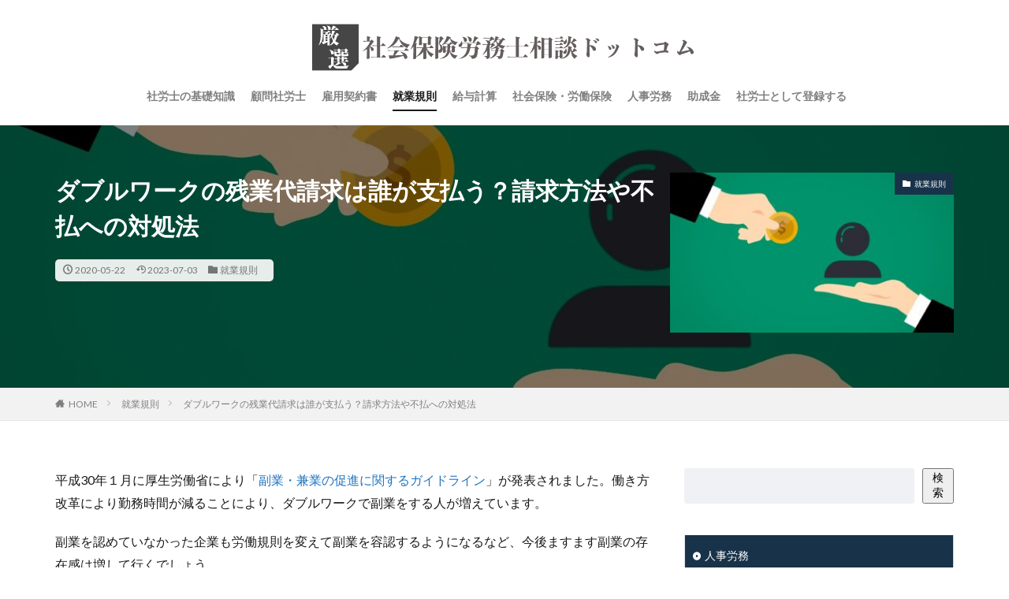

--- FILE ---
content_type: text/html; charset=UTF-8
request_url: https://sharoushi-pro.com/doublework-overtime/
body_size: 23666
content:

<!DOCTYPE html>

<html lang="ja" prefix="og: http://ogp.me/ns#" class="t-html 
">

<head prefix="og: http://ogp.me/ns# fb: http://ogp.me/ns/fb# article: http://ogp.me/ns/article#">
<meta charset="UTF-8">
<title>ダブルワークの残業代請求は誰が支払う？請求方法や不払への対処法│【厳選】社会保険労務士相談ドットコム</title>
<meta name='robots' content='max-image-preview:large' />
<link rel="alternate" title="oEmbed (JSON)" type="application/json+oembed" href="https://sharoushi-pro.com/wp-json/oembed/1.0/embed?url=https%3A%2F%2Fsharoushi-pro.com%2Fdoublework-overtime%2F" />
<link rel="alternate" title="oEmbed (XML)" type="text/xml+oembed" href="https://sharoushi-pro.com/wp-json/oembed/1.0/embed?url=https%3A%2F%2Fsharoushi-pro.com%2Fdoublework-overtime%2F&#038;format=xml" />
<style id='wp-img-auto-sizes-contain-inline-css' type='text/css'>
img:is([sizes=auto i],[sizes^="auto," i]){contain-intrinsic-size:3000px 1500px}
/*# sourceURL=wp-img-auto-sizes-contain-inline-css */
</style>
<link rel='stylesheet' id='dashicons-css' href='https://sharoushi-pro.com/wp-includes/css/dashicons.min.css?ver=6.9' type='text/css' media='all' />
<link rel='stylesheet' id='thickbox-css' href='https://sharoushi-pro.com/wp-includes/js/thickbox/thickbox.css?ver=6.9' type='text/css' media='all' />
<link rel='stylesheet' id='wp-block-library-css' href='https://sharoushi-pro.com/wp-includes/css/dist/block-library/style.min.css?ver=6.9' type='text/css' media='all' />
<style id='wp-block-categories-inline-css' type='text/css'>
.wp-block-categories{box-sizing:border-box}.wp-block-categories.alignleft{margin-right:2em}.wp-block-categories.alignright{margin-left:2em}.wp-block-categories.wp-block-categories-dropdown.aligncenter{text-align:center}.wp-block-categories .wp-block-categories__label{display:block;width:100%}
/*# sourceURL=https://sharoushi-pro.com/wp-includes/blocks/categories/style.min.css */
</style>
<style id='wp-block-search-inline-css' type='text/css'>
.wp-block-search__button{margin-left:10px;word-break:normal}.wp-block-search__button.has-icon{line-height:0}.wp-block-search__button svg{height:1.25em;min-height:24px;min-width:24px;width:1.25em;fill:currentColor;vertical-align:text-bottom}:where(.wp-block-search__button){border:1px solid #ccc;padding:6px 10px}.wp-block-search__inside-wrapper{display:flex;flex:auto;flex-wrap:nowrap;max-width:100%}.wp-block-search__label{width:100%}.wp-block-search.wp-block-search__button-only .wp-block-search__button{box-sizing:border-box;display:flex;flex-shrink:0;justify-content:center;margin-left:0;max-width:100%}.wp-block-search.wp-block-search__button-only .wp-block-search__inside-wrapper{min-width:0!important;transition-property:width}.wp-block-search.wp-block-search__button-only .wp-block-search__input{flex-basis:100%;transition-duration:.3s}.wp-block-search.wp-block-search__button-only.wp-block-search__searchfield-hidden,.wp-block-search.wp-block-search__button-only.wp-block-search__searchfield-hidden .wp-block-search__inside-wrapper{overflow:hidden}.wp-block-search.wp-block-search__button-only.wp-block-search__searchfield-hidden .wp-block-search__input{border-left-width:0!important;border-right-width:0!important;flex-basis:0;flex-grow:0;margin:0;min-width:0!important;padding-left:0!important;padding-right:0!important;width:0!important}:where(.wp-block-search__input){appearance:none;border:1px solid #949494;flex-grow:1;font-family:inherit;font-size:inherit;font-style:inherit;font-weight:inherit;letter-spacing:inherit;line-height:inherit;margin-left:0;margin-right:0;min-width:3rem;padding:8px;text-decoration:unset!important;text-transform:inherit}:where(.wp-block-search__button-inside .wp-block-search__inside-wrapper){background-color:#fff;border:1px solid #949494;box-sizing:border-box;padding:4px}:where(.wp-block-search__button-inside .wp-block-search__inside-wrapper) .wp-block-search__input{border:none;border-radius:0;padding:0 4px}:where(.wp-block-search__button-inside .wp-block-search__inside-wrapper) .wp-block-search__input:focus{outline:none}:where(.wp-block-search__button-inside .wp-block-search__inside-wrapper) :where(.wp-block-search__button){padding:4px 8px}.wp-block-search.aligncenter .wp-block-search__inside-wrapper{margin:auto}.wp-block[data-align=right] .wp-block-search.wp-block-search__button-only .wp-block-search__inside-wrapper{float:right}
/*# sourceURL=https://sharoushi-pro.com/wp-includes/blocks/search/style.min.css */
</style>
<style id='global-styles-inline-css' type='text/css'>
:root{--wp--preset--aspect-ratio--square: 1;--wp--preset--aspect-ratio--4-3: 4/3;--wp--preset--aspect-ratio--3-4: 3/4;--wp--preset--aspect-ratio--3-2: 3/2;--wp--preset--aspect-ratio--2-3: 2/3;--wp--preset--aspect-ratio--16-9: 16/9;--wp--preset--aspect-ratio--9-16: 9/16;--wp--preset--color--black: #000000;--wp--preset--color--cyan-bluish-gray: #abb8c3;--wp--preset--color--white: #ffffff;--wp--preset--color--pale-pink: #f78da7;--wp--preset--color--vivid-red: #cf2e2e;--wp--preset--color--luminous-vivid-orange: #ff6900;--wp--preset--color--luminous-vivid-amber: #fcb900;--wp--preset--color--light-green-cyan: #7bdcb5;--wp--preset--color--vivid-green-cyan: #00d084;--wp--preset--color--pale-cyan-blue: #8ed1fc;--wp--preset--color--vivid-cyan-blue: #0693e3;--wp--preset--color--vivid-purple: #9b51e0;--wp--preset--gradient--vivid-cyan-blue-to-vivid-purple: linear-gradient(135deg,rgb(6,147,227) 0%,rgb(155,81,224) 100%);--wp--preset--gradient--light-green-cyan-to-vivid-green-cyan: linear-gradient(135deg,rgb(122,220,180) 0%,rgb(0,208,130) 100%);--wp--preset--gradient--luminous-vivid-amber-to-luminous-vivid-orange: linear-gradient(135deg,rgb(252,185,0) 0%,rgb(255,105,0) 100%);--wp--preset--gradient--luminous-vivid-orange-to-vivid-red: linear-gradient(135deg,rgb(255,105,0) 0%,rgb(207,46,46) 100%);--wp--preset--gradient--very-light-gray-to-cyan-bluish-gray: linear-gradient(135deg,rgb(238,238,238) 0%,rgb(169,184,195) 100%);--wp--preset--gradient--cool-to-warm-spectrum: linear-gradient(135deg,rgb(74,234,220) 0%,rgb(151,120,209) 20%,rgb(207,42,186) 40%,rgb(238,44,130) 60%,rgb(251,105,98) 80%,rgb(254,248,76) 100%);--wp--preset--gradient--blush-light-purple: linear-gradient(135deg,rgb(255,206,236) 0%,rgb(152,150,240) 100%);--wp--preset--gradient--blush-bordeaux: linear-gradient(135deg,rgb(254,205,165) 0%,rgb(254,45,45) 50%,rgb(107,0,62) 100%);--wp--preset--gradient--luminous-dusk: linear-gradient(135deg,rgb(255,203,112) 0%,rgb(199,81,192) 50%,rgb(65,88,208) 100%);--wp--preset--gradient--pale-ocean: linear-gradient(135deg,rgb(255,245,203) 0%,rgb(182,227,212) 50%,rgb(51,167,181) 100%);--wp--preset--gradient--electric-grass: linear-gradient(135deg,rgb(202,248,128) 0%,rgb(113,206,126) 100%);--wp--preset--gradient--midnight: linear-gradient(135deg,rgb(2,3,129) 0%,rgb(40,116,252) 100%);--wp--preset--font-size--small: 13px;--wp--preset--font-size--medium: 20px;--wp--preset--font-size--large: 36px;--wp--preset--font-size--x-large: 42px;--wp--preset--spacing--20: 0.44rem;--wp--preset--spacing--30: 0.67rem;--wp--preset--spacing--40: 1rem;--wp--preset--spacing--50: 1.5rem;--wp--preset--spacing--60: 2.25rem;--wp--preset--spacing--70: 3.38rem;--wp--preset--spacing--80: 5.06rem;--wp--preset--shadow--natural: 6px 6px 9px rgba(0, 0, 0, 0.2);--wp--preset--shadow--deep: 12px 12px 50px rgba(0, 0, 0, 0.4);--wp--preset--shadow--sharp: 6px 6px 0px rgba(0, 0, 0, 0.2);--wp--preset--shadow--outlined: 6px 6px 0px -3px rgb(255, 255, 255), 6px 6px rgb(0, 0, 0);--wp--preset--shadow--crisp: 6px 6px 0px rgb(0, 0, 0);}:where(.is-layout-flex){gap: 0.5em;}:where(.is-layout-grid){gap: 0.5em;}body .is-layout-flex{display: flex;}.is-layout-flex{flex-wrap: wrap;align-items: center;}.is-layout-flex > :is(*, div){margin: 0;}body .is-layout-grid{display: grid;}.is-layout-grid > :is(*, div){margin: 0;}:where(.wp-block-columns.is-layout-flex){gap: 2em;}:where(.wp-block-columns.is-layout-grid){gap: 2em;}:where(.wp-block-post-template.is-layout-flex){gap: 1.25em;}:where(.wp-block-post-template.is-layout-grid){gap: 1.25em;}.has-black-color{color: var(--wp--preset--color--black) !important;}.has-cyan-bluish-gray-color{color: var(--wp--preset--color--cyan-bluish-gray) !important;}.has-white-color{color: var(--wp--preset--color--white) !important;}.has-pale-pink-color{color: var(--wp--preset--color--pale-pink) !important;}.has-vivid-red-color{color: var(--wp--preset--color--vivid-red) !important;}.has-luminous-vivid-orange-color{color: var(--wp--preset--color--luminous-vivid-orange) !important;}.has-luminous-vivid-amber-color{color: var(--wp--preset--color--luminous-vivid-amber) !important;}.has-light-green-cyan-color{color: var(--wp--preset--color--light-green-cyan) !important;}.has-vivid-green-cyan-color{color: var(--wp--preset--color--vivid-green-cyan) !important;}.has-pale-cyan-blue-color{color: var(--wp--preset--color--pale-cyan-blue) !important;}.has-vivid-cyan-blue-color{color: var(--wp--preset--color--vivid-cyan-blue) !important;}.has-vivid-purple-color{color: var(--wp--preset--color--vivid-purple) !important;}.has-black-background-color{background-color: var(--wp--preset--color--black) !important;}.has-cyan-bluish-gray-background-color{background-color: var(--wp--preset--color--cyan-bluish-gray) !important;}.has-white-background-color{background-color: var(--wp--preset--color--white) !important;}.has-pale-pink-background-color{background-color: var(--wp--preset--color--pale-pink) !important;}.has-vivid-red-background-color{background-color: var(--wp--preset--color--vivid-red) !important;}.has-luminous-vivid-orange-background-color{background-color: var(--wp--preset--color--luminous-vivid-orange) !important;}.has-luminous-vivid-amber-background-color{background-color: var(--wp--preset--color--luminous-vivid-amber) !important;}.has-light-green-cyan-background-color{background-color: var(--wp--preset--color--light-green-cyan) !important;}.has-vivid-green-cyan-background-color{background-color: var(--wp--preset--color--vivid-green-cyan) !important;}.has-pale-cyan-blue-background-color{background-color: var(--wp--preset--color--pale-cyan-blue) !important;}.has-vivid-cyan-blue-background-color{background-color: var(--wp--preset--color--vivid-cyan-blue) !important;}.has-vivid-purple-background-color{background-color: var(--wp--preset--color--vivid-purple) !important;}.has-black-border-color{border-color: var(--wp--preset--color--black) !important;}.has-cyan-bluish-gray-border-color{border-color: var(--wp--preset--color--cyan-bluish-gray) !important;}.has-white-border-color{border-color: var(--wp--preset--color--white) !important;}.has-pale-pink-border-color{border-color: var(--wp--preset--color--pale-pink) !important;}.has-vivid-red-border-color{border-color: var(--wp--preset--color--vivid-red) !important;}.has-luminous-vivid-orange-border-color{border-color: var(--wp--preset--color--luminous-vivid-orange) !important;}.has-luminous-vivid-amber-border-color{border-color: var(--wp--preset--color--luminous-vivid-amber) !important;}.has-light-green-cyan-border-color{border-color: var(--wp--preset--color--light-green-cyan) !important;}.has-vivid-green-cyan-border-color{border-color: var(--wp--preset--color--vivid-green-cyan) !important;}.has-pale-cyan-blue-border-color{border-color: var(--wp--preset--color--pale-cyan-blue) !important;}.has-vivid-cyan-blue-border-color{border-color: var(--wp--preset--color--vivid-cyan-blue) !important;}.has-vivid-purple-border-color{border-color: var(--wp--preset--color--vivid-purple) !important;}.has-vivid-cyan-blue-to-vivid-purple-gradient-background{background: var(--wp--preset--gradient--vivid-cyan-blue-to-vivid-purple) !important;}.has-light-green-cyan-to-vivid-green-cyan-gradient-background{background: var(--wp--preset--gradient--light-green-cyan-to-vivid-green-cyan) !important;}.has-luminous-vivid-amber-to-luminous-vivid-orange-gradient-background{background: var(--wp--preset--gradient--luminous-vivid-amber-to-luminous-vivid-orange) !important;}.has-luminous-vivid-orange-to-vivid-red-gradient-background{background: var(--wp--preset--gradient--luminous-vivid-orange-to-vivid-red) !important;}.has-very-light-gray-to-cyan-bluish-gray-gradient-background{background: var(--wp--preset--gradient--very-light-gray-to-cyan-bluish-gray) !important;}.has-cool-to-warm-spectrum-gradient-background{background: var(--wp--preset--gradient--cool-to-warm-spectrum) !important;}.has-blush-light-purple-gradient-background{background: var(--wp--preset--gradient--blush-light-purple) !important;}.has-blush-bordeaux-gradient-background{background: var(--wp--preset--gradient--blush-bordeaux) !important;}.has-luminous-dusk-gradient-background{background: var(--wp--preset--gradient--luminous-dusk) !important;}.has-pale-ocean-gradient-background{background: var(--wp--preset--gradient--pale-ocean) !important;}.has-electric-grass-gradient-background{background: var(--wp--preset--gradient--electric-grass) !important;}.has-midnight-gradient-background{background: var(--wp--preset--gradient--midnight) !important;}.has-small-font-size{font-size: var(--wp--preset--font-size--small) !important;}.has-medium-font-size{font-size: var(--wp--preset--font-size--medium) !important;}.has-large-font-size{font-size: var(--wp--preset--font-size--large) !important;}.has-x-large-font-size{font-size: var(--wp--preset--font-size--x-large) !important;}
/*# sourceURL=global-styles-inline-css */
</style>

<style id='classic-theme-styles-inline-css' type='text/css'>
/*! This file is auto-generated */
.wp-block-button__link{color:#fff;background-color:#32373c;border-radius:9999px;box-shadow:none;text-decoration:none;padding:calc(.667em + 2px) calc(1.333em + 2px);font-size:1.125em}.wp-block-file__button{background:#32373c;color:#fff;text-decoration:none}
/*# sourceURL=/wp-includes/css/classic-themes.min.css */
</style>
<link rel='stylesheet' id='contact-form-7-css' href='https://sharoushi-pro.com/wp-content/plugins/contact-form-7/includes/css/styles.css?ver=6.1.4' type='text/css' media='all' />
<style id='contact-form-7-inline-css' type='text/css'>
.wpcf7 .wpcf7-recaptcha iframe {margin-bottom: 0;}.wpcf7 .wpcf7-recaptcha[data-align="center"] > div {margin: 0 auto;}.wpcf7 .wpcf7-recaptcha[data-align="right"] > div {margin: 0 0 0 auto;}
/*# sourceURL=contact-form-7-inline-css */
</style>
<link rel='stylesheet' id='cf7msm_styles-css' href='https://sharoushi-pro.com/wp-content/plugins/contact-form-7-multi-step-module/resources/cf7msm.css?ver=4.5' type='text/css' media='all' />
<script type="text/javascript" src="https://sharoushi-pro.com/wp-includes/js/jquery/jquery.min.js?ver=3.7.1" id="jquery-core-js"></script>
<script type="text/javascript" src="https://sharoushi-pro.com/wp-includes/js/jquery/jquery-migrate.min.js?ver=3.4.1" id="jquery-migrate-js"></script>
<link rel="https://api.w.org/" href="https://sharoushi-pro.com/wp-json/" /><link rel="alternate" title="JSON" type="application/json" href="https://sharoushi-pro.com/wp-json/wp/v2/posts/593" /><link class="css-async" rel href="https://sharoushi-pro.com/wp-content/themes/the-thor/css/icon.min.css">
<link class="css-async" rel href="https://fonts.googleapis.com/css?family=Lato:100,300,400,700,900">
<link class="css-async" rel href="https://fonts.googleapis.com/css?family=Fjalla+One">
<link class="css-async" rel href="https://fonts.googleapis.com/css?family=Noto+Sans+JP:100,200,300,400,500,600,700,800,900">
<link rel="stylesheet" href="https://sharoushi-pro.com/wp-content/themes/the-thor/style.min.css">
<link rel="stylesheet" href="https://sharoushi-pro.com/wp-content/themes/the-thor-child/style-user.css?1688201232">
<link rel="canonical" href="https://sharoushi-pro.com/doublework-overtime/" />
<script src="https://ajax.googleapis.com/ajax/libs/jquery/1.12.4/jquery.min.js"></script>
<meta http-equiv="X-UA-Compatible" content="IE=edge">
<meta name="viewport" content="width=device-width, initial-scale=1, viewport-fit=cover"/>
<style>
.widget.widget_nav_menu ul.menu{border-color: rgba(24,51,73,0.15);}.widget.widget_nav_menu ul.menu li{border-color: rgba(24,51,73,0.75);}.widget.widget_nav_menu ul.menu .sub-menu li{border-color: rgba(24,51,73,0.15);}.widget.widget_nav_menu ul.menu .sub-menu li .sub-menu li:first-child{border-color: rgba(24,51,73,0.15);}.widget.widget_nav_menu ul.menu li a:hover{background-color: rgba(24,51,73,0.75);}.widget.widget_nav_menu ul.menu .current-menu-item > a{background-color: rgba(24,51,73,0.75);}.widget.widget_nav_menu ul.menu li .sub-menu li a:before {color:#183349;}.widget.widget_nav_menu ul.menu li a{background-color:#183349;}.widget.widget_nav_menu ul.menu .sub-menu a:hover{color:#183349;}.widget.widget_nav_menu ul.menu .sub-menu .current-menu-item a{color:#183349;}.widget.widget_categories ul{border-color: rgba(24,51,73,0.15);}.widget.widget_categories ul li{border-color: rgba(24,51,73,0.75);}.widget.widget_categories ul .children li{border-color: rgba(24,51,73,0.15);}.widget.widget_categories ul .children li .children li:first-child{border-color: rgba(24,51,73,0.15);}.widget.widget_categories ul li a:hover{background-color: rgba(24,51,73,0.75);}.widget.widget_categories ul .current-menu-item > a{background-color: rgba(24,51,73,0.75);}.widget.widget_categories ul li .children li a:before {color:#183349;}.widget.widget_categories ul li a{background-color:#183349;}.widget.widget_categories ul .children a:hover{color:#183349;}.widget.widget_categories ul .children .current-menu-item a{color:#183349;}.widgetSearch__input:hover{border-color:#183349;}.widgetCatTitle{background-color:#183349;}.widgetCatTitle__inner{background-color:#183349;}.widgetSearch__submit:hover{background-color:#183349;}.widgetProfile__sns{background-color:#183349;}.widget.widget_calendar .calendar_wrap tbody a:hover{background-color:#183349;}.widget ul li a:hover{color:#183349;}.widget.widget_rss .rsswidget:hover{color:#183349;}.widget.widget_tag_cloud a:hover{background-color:#183349;}.widget select:hover{border-color:#183349;}.widgetSearch__checkLabel:hover:after{border-color:#183349;}.widgetSearch__check:checked .widgetSearch__checkLabel:before, .widgetSearch__check:checked + .widgetSearch__checkLabel:before{border-color:#183349;}.widgetTab__item.current{border-top-color:#183349;}.widgetTab__item:hover{border-top-color:#183349;}.searchHead__title{background-color:#183349;}.searchHead__submit:hover{color:#183349;}.menuBtn__close:hover{color:#183349;}.menuBtn__link:hover{color:#183349;}@media only screen and (min-width: 992px){.menuBtn__link {background-color:#183349;}}.t-headerCenter .menuBtn__link:hover{color:#183349;}.searchBtn__close:hover{color:#183349;}.searchBtn__link:hover{color:#183349;}.breadcrumb__item a:hover{color:#183349;}.pager__item{color:#183349;}.pager__item:hover, .pager__item-current{background-color:#183349; color:#fff;}.page-numbers{color:#183349;}.page-numbers:hover, .page-numbers.current{background-color:#183349; color:#fff;}.pagePager__item{color:#183349;}.pagePager__item:hover, .pagePager__item-current{background-color:#183349; color:#fff;}.heading a:hover{color:#183349;}.eyecatch__cat{background-color:#183349;}.the__category{background-color:#183349;}.dateList__item a:hover{color:#183349;}.controllerFooter__item:last-child{background-color:#183349;}.controllerFooter__close{background-color:#183349;}.bottomFooter__topBtn{background-color:#183349;}.mask-color{background-color:#183349;}.mask-colorgray{background-color:#183349;}.pickup3__item{background-color:#183349;}.categoryBox__title{color:#183349;}.comments__list .comment-meta{background-color:#183349;}.comment-respond .submit{background-color:#183349;}.prevNext__pop{background-color:#183349;}.swiper-pagination-bullet-active{background-color:#183349;}.swiper-slider .swiper-button-next, .swiper-slider .swiper-container-rtl .swiper-button-prev, .swiper-slider .swiper-button-prev, .swiper-slider .swiper-container-rtl .swiper-button-next	{background-color:#183349;}.snsFooter{background-color:#183349}.widget-main .heading.heading-widget{background-color:#183349}.widget-main .heading.heading-widgetsimple{background-color:#183349}.widget-main .heading.heading-widgetsimplewide{background-color:#183349}.widget-main .heading.heading-widgetwide{background-color:#183349}.widget-main .heading.heading-widgetbottom:before{border-color:#183349}.widget-main .heading.heading-widgetborder{border-color:#183349}.widget-main .heading.heading-widgetborder::before,.widget-main .heading.heading-widgetborder::after{background-color:#183349}.widget-side .heading.heading-widget{background-color:#183349}.widget-side .heading.heading-widgetsimple{background-color:#183349}.widget-side .heading.heading-widgetsimplewide{background-color:#183349}.widget-side .heading.heading-widgetwide{background-color:#183349}.widget-side .heading.heading-widgetbottom:before{border-color:#183349}.widget-side .heading.heading-widgetborder{border-color:#183349}.widget-side .heading.heading-widgetborder::before,.widget-side .heading.heading-widgetborder::after{background-color:#183349}.widget-foot .heading.heading-widget{background-color:#183349}.widget-foot .heading.heading-widgetsimple{background-color:#183349}.widget-foot .heading.heading-widgetsimplewide{background-color:#183349}.widget-foot .heading.heading-widgetwide{background-color:#183349}.widget-foot .heading.heading-widgetbottom:before{border-color:#183349}.widget-foot .heading.heading-widgetborder{border-color:#183349}.widget-foot .heading.heading-widgetborder::before,.widget-foot .heading.heading-widgetborder::after{background-color:#183349}.widget-menu .heading.heading-widget{background-color:#183349}.widget-menu .heading.heading-widgetsimple{background-color:#183349}.widget-menu .heading.heading-widgetsimplewide{background-color:#183349}.widget-menu .heading.heading-widgetwide{background-color:#183349}.widget-menu .heading.heading-widgetbottom:before{border-color:#183349}.widget-menu .heading.heading-widgetborder{border-color:#183349}.widget-menu .heading.heading-widgetborder::before,.widget-menu .heading.heading-widgetborder::after{background-color:#183349}.still{height: 400px;}@media only screen and (min-width: 768px){.still {height: 580px;}}.rankingBox__bg{background-color:#15768e}.commonCtr__bg.mask.mask-color{background-color:#176e93}.the__ribbon{background-color:#c65151}.the__ribbon:after{border-left-color:#c65151; border-right-color:#c65151}.eyecatch__link.eyecatch__link-mask:hover::after{content: "[ DETAIL ]";}.eyecatch__link.eyecatch__link-maskzoom:hover::after{content: "[ DETAIL ]";}.eyecatch__link.eyecatch__link-maskzoomrotate:hover::after{content: "[ DETAIL ]";}.content .balloon .balloon__img-left div {background-image:url("https://sharoushi-pro.com/wp-content/uploads/2023/07/23258019.jpg");}.content .balloon .balloon__img-right div {background-image:url("https://sharoushi-pro.com/wp-content/uploads/2023/07/23258019.jpg");}.content .afTagBox__btnDetail{background-color:#183349;}.widget .widgetAfTag__btnDetail{background-color:#183349;}.content .afTagBox__btnAf{background-color:#183349;}.widget .widgetAfTag__btnAf{background-color:#183349;}.content a{color:#1e73be;}.phrase a{color:#1e73be;}.content .sitemap li a:hover{color:#1e73be;}.content h2 a:hover,.content h3 a:hover,.content h4 a:hover,.content h5 a:hover{color:#1e73be;}.content ul.menu li a:hover{color:#1e73be;}.content .es-LiconBox:before{background-color:#a83f3f;}.content .es-LiconCircle:before{background-color:#a83f3f;}.content .es-BTiconBox:before{background-color:#a83f3f;}.content .es-BTiconCircle:before{background-color:#a83f3f;}.content .es-BiconObi{border-color:#a83f3f;}.content .es-BiconCorner:before{background-color:#a83f3f;}.content .es-BiconCircle:before{background-color:#a83f3f;}.content .es-BmarkHatena::before{background-color:#005293;}.content .es-BmarkExcl::before{background-color:#b60105;}.content .es-BmarkQ::before{background-color:#005293;}.content .es-BmarkQ::after{border-top-color:#005293;}.content .es-BmarkA::before{color:#b60105;}.content .es-BsubTradi::before{color:#ffffff;background-color:#b60105;border-color:#b60105;}.btn__link-primary{color:#ffffff; background-color:#38b48b;}.content .btn__link-primary{color:#ffffff; background-color:#38b48b;}.searchBtn__contentInner .btn__link-search{color:#ffffff; background-color:#38b48b;}.btn__link-secondary{color:#ffffff; background-color:#38b48b;}.content .btn__link-secondary{color:#ffffff; background-color:#38b48b;}.btn__link-search{color:#ffffff; background-color:#38b48b;}.btn__link-normal{color:#38b48b;}.content .btn__link-normal{color:#38b48b;}.btn__link-normal:hover{background-color:#38b48b;}.content .btn__link-normal:hover{background-color:#38b48b;}.comments__list .comment-reply-link{color:#38b48b;}.comments__list .comment-reply-link:hover{background-color:#38b48b;}@media only screen and (min-width: 992px){.subNavi__link-pickup{color:#38b48b;}}@media only screen and (min-width: 992px){.subNavi__link-pickup:hover{background-color:#38b48b;}}.partsH2-21 h2{color:#565656; background-color:#f2f2f2;}.partsH3-23 h3{color:#565656; background-color:#f2f2f2; border-color:#000160;}.partsH4-11 h4{color:#191919; border-color:#000160;}.content h5{color:#191919}.content ul > li::before{color:#0085f9;}.partsUl-6 ul{border-color:#2d2d2d; background-color:#f2f2f2;}.content ol > li::before{color:#a83f3f; border-color:#a83f3f;}.content ol > li > ol > li::before{background-color:#a83f3f; border-color:#a83f3f;}.content ol > li > ol > li > ol > li::before{color:#a83f3f; border-color:#a83f3f;}.content ol{color:#191919;}.content .balloon .balloon__text{color:#191919; background-color:#f2f2f2;}.content .balloon .balloon__text-left:before{border-left-color:#f2f2f2;}.content .balloon .balloon__text-right:before{border-right-color:#f2f2f2;}.content .balloon-boder .balloon__text{color:#191919; background-color:#ffffff;  border-color:#d8d8d8;}.content .balloon-boder .balloon__text-left:before{border-left-color:#d8d8d8;}.content .balloon-boder .balloon__text-left:after{border-left-color:#ffffff;}.content .balloon-boder .balloon__text-right:before{border-right-color:#d8d8d8;}.content .balloon-boder .balloon__text-right:after{border-right-color:#ffffff;}.content blockquote{color:#191919; background-color:#f2f2f2;}.content blockquote::before{background-color:#e22476;}.content blockquote::after{border-bottom-color:#cccccc;}.content table{color:#191919; border-top-color:#E5E5E5; border-left-color:#E5E5E5;}.content table th{background:#7f7f7f; color:#ffffff; ;border-right-color:#E5E5E5; border-bottom-color:#E5E5E5;}.content table td{background:#ffffff; ;border-right-color:#E5E5E5; border-bottom-color:#E5E5E5;}.content table tr:nth-child(odd) td{background-color:#f2f2f2;}
</style>
<link rel="icon" href="https://sharoushi-pro.com/wp-content/uploads/2023/07/cropped-logo-1-32x32.png" sizes="32x32" />
<link rel="icon" href="https://sharoushi-pro.com/wp-content/uploads/2023/07/cropped-logo-1-192x192.png" sizes="192x192" />
<link rel="apple-touch-icon" href="https://sharoushi-pro.com/wp-content/uploads/2023/07/cropped-logo-1-180x180.png" />
<meta name="msapplication-TileImage" content="https://sharoushi-pro.com/wp-content/uploads/2023/07/cropped-logo-1-270x270.png" />
		<style type="text/css" id="wp-custom-css">
			/************************************
** お問い合わせフォームの入力
************************************/
input[type="text"],
input[type="password"],
input[type="datetime"],
input[type="date"],
input[type="month"],
input[type="time"],
input[type="week"],
input[type="number"],
input[type="email"],
input[type="url"],
input[type="search"],
input[type="tel"],
input[type="color"],
select,
textarea,
.field {
  display: block;
  width: 100%;
  height: 45px;
  margin-bottom: 0;
  padding: 0 12px;
  border: 0;
  border-radius: 3px;
  background-color: #eff1f5;
  box-shadow: none;
  color: #5c6b80;
  font-size: 1em;
  vertical-align: middle;
  line-height: 45px;
  transition: background-color 0.24s ease-in-out;
}
textarea {
  max-width: 100%;
  min-height: 120px;
  line-height: 1.5em;
  padding: 0.5em;
  overflow: auto;
}
@media(max-width:500px) {
    .inquiry td,
    .inquiry th {
        display: block !important;
        width: 100% !important;
        border-top: none !important;
        -webkit-box-sizing: border-box !important;
        -moz-box-sizing: border-box !important;
        box-sizing: border-box !important
    }
    .inquiry tr:first-child th {
        border-top: 1px solid #d7d7d7 !important
    }
    .inquiry .any,
    .inquiry .haveto {
        font-size: 10px
    }
}
.inquiry th {
    text-align: left;
    font-size: 14px;
    color: #444;
    padding-right: 5px;
    width: 30%;
    background: #f7f7f7;
    border: solid 1px #d7d7d7
}
.inquiry td {
    font-size: 13px;
    border: solid 1px #d7d7d7
}
.entry-content .inquiry tr,
.entry-content table {
    border: solid 1px #d7d7d7
}
.haveto {
    font-size: 7px;
    padding: 5px;
    background: #ff9393;
    color: #fff;
    border-radius: 2px;
    margin-right: 5px;
    position: relative;
    bottom: 1px
}
.any {
    font-size: 7px;
    padding: 5px;
    background: #93c9ff;
    color: #fff;
    border-radius: 2px;
    margin-right: 5px;
    position: relative;
    bottom: 1px
}
.verticallist .wpcf7-list-item {
    display: block
}
#formbtn {
    display: block;
    padding: 15px;
    width: 80%;
    background: #30a351;
    color: #fff;
    font-size: 18px;
    font-weight: 700;
    border-radius: 2px;
    margin: 25px auto 0
}
#formbtn:hover {
    background: #fff;
    color: #30a351;
    border: 2px solid #30a351;
}
th {
    font-weight: 700;
    text-transform: uppercase;
    padding: 13px
}
td {
    border-top: 1px solid #ededed;
    padding: 12px
}
input,
select,
textarea {
    border: 1px solid #dfdfdf;
    letter-spacing: 1px;
    margin: 0;
    max-width: 100%;
    resize: none
}
/*固定ページテンプレ　背景*/
.table-sharoushi-detail {
	    background-color: #ffffff;
	background-image:url(https://sharoushi-pro.com/wp-content/uploads/2021/03/background-1-e1614675404938.png);
	background-repeat: no-repeat;
	background-position:5% 20%;
}
.td-sharoushi-detail {
	position: relative;
  top: 50px;
  left: 50px;
}
.sharoushi-service-li {
	display: inline;
    float: left;
    margin: 0 6px 6px 0;
    border: 1px solid #dfdcd9;
    border-radius: 16px;
    padding: 2px 15px;
    color: #333;
    font-size: 16px;
    background: #fff;
    opacity: 1;
    transition: opacity .4s
}
.sharoushi-businesshours{
		position: relative;
  top: -100px;
  left: 129px;
}
.sharoushi-tell{
			position: relative;
  top: -120px;
  left: 103px;
	color: #fff;
    font-size: 30px;
}
.sharoushi-mail-cta{
		position: relative;
  top: 9px;
  left: 0px;
}
.sharoushi-mail-cta2{
		position: relative;
  top: -58px;
  left: 0px;
}
.detail-bottom-cta{
	text-align : center
}
.detail-bottom-cta-text{
	position: relative;
  top: -288px;
  left: 0px;
	color:#fff;
}
.detail-bottom-ctas{
	position: relative;
  top: -248px;
  left: 0px;
	color:#fff;
}
.banner1{
	max-width:342px;
	margin: 0 auto;
}

/*タブレット以下で追従サイドバー非表示*/
@media screen and (max-width: 760px){
.widgetSticky.fit-sidebar{
	display:none;
}
}
/*スマホ　メインビジュアル文字サイズ*/
@media screen and (min-width: 760px){
	h2.heading.heading-slider{
		font-size:3.6rem;
	}
.br-sp {display: none; }
}

@media all and (max-width: 480px) {
	h2.heading.heading-slider{
		font-size:2.2rem;
	}
	p.phrase.phrase-slider{
		margin-bottom:10px;
	}
}
.banner1{
position:relative;
overflow:hidden;
}
 
.banner1:after {
height:100%;
width:30px;
position:absolute;
top:-180px;
left:0;
background-color: #fff;
opacity:0;
-webkit-transform: rotate(45deg);
-webkit-animation: reflection 20s ease-in-out infinite;
}
 
@keyframes reflection {
0% { -webkit-transform: scale(0) rotate(45deg); opacity: 0; }
97.5% { -webkit-transform: scale(0) rotate(45deg); opacity: 0.5; }
98% { -webkit-transform: scale(4) rotate(45deg); opacity: 1; }
100% { -webkit-transform: scale(50) rotate(45deg); opacity: 0; }
}		</style>
		<!– Global site tag (gtag.js) – Google Analytics –>
<script async src='https://www.googletagmanager.com/gtag/js?id=G-YF100ECM65'></script>
<script>
    window.dataLayer = window.dataLayer || [];
    function gtag(){dataLayer.push(arguments);}
    gtag('js', new Date());
    
    gtag('config', 'G-YF100ECM65');
</script>
<!– /Global site tag (gtag.js) – Google Analytics –>
<meta property="og:site_name" content="【厳選】社会保険労務士相談ドットコム" />
<meta property="og:type" content="article" />
<meta property="og:title" content="ダブルワークの残業代請求は誰が支払う？請求方法や不払への対処法" />
<meta property="og:description" content="平成30年１月に厚生労働省により「副業・兼業の促進に関するガイドライン」が発表されました。働き方改革により勤務時間が減ることにより、ダブルワークで副業をする人が増えています。 副業を認めていなかった企業も労働規則を変えて副業を容認するように" />
<meta property="og:url" content="https://sharoushi-pro.com/doublework-overtime/" />
<meta property="og:image" content="https://sharoushi-pro.com/wp-content/uploads/2020/05/アウトソーシング　イメージ2-768x584.jpeg" />
<meta name="twitter:card" content="summary_large_image" />

<script type="text/javascript">
// 禁止事項
document.oncopy = function () {
	return false;
};

document.oncontextmenu = function () {
	return false;
};
</script>
<script type="text/javascript">
    (function(c,l,a,r,i,t,y){
        c[a]=c[a]||function(){(c[a].q=c[a].q||[]).push(arguments)};
        t=l.createElement(r);t.async=1;t.src="https://www.clarity.ms/tag/"+i;
        y=l.getElementsByTagName(r)[0];y.parentNode.insertBefore(t,y);
    })(window, document, "clarity", "script", "f56pluhe24");
</script>
</head>
<body class=" t-logoSp30 t-logoPc60 t-headerCenter t-footerFixed" id="top">
    <header class="l-header"> <div class="container container-header"><p class="siteTitle"><a class="siteTitle__link" href="https://sharoushi-pro.com"><img class="siteTitle__logo" src="https://sharoushi-pro.com/wp-content/uploads/2023/07/top_logo-1.png" alt="【厳選】社会保険労務士相談ドットコム" width="841" height="103" >  </a></p><nav class="globalNavi"><div class="globalNavi__inner"><ul class="globalNavi__list"><li id="menu-item-749" class="menu-item menu-item-type-taxonomy menu-item-object-category menu-item-749"><a href="https://sharoushi-pro.com/introduction/">社労士の基礎知識</a></li><li id="menu-item-750" class="menu-item menu-item-type-taxonomy menu-item-object-category menu-item-750"><a href="https://sharoushi-pro.com/advisory-sharoushi/">顧問社労士</a></li><li id="menu-item-751" class="menu-item menu-item-type-taxonomy menu-item-object-category menu-item-751"><a href="https://sharoushi-pro.com/employment-agreement/">雇用契約書</a></li><li id="menu-item-752" class="menu-item menu-item-type-taxonomy menu-item-object-category current-post-ancestor current-menu-parent current-post-parent menu-item-752"><a href="https://sharoushi-pro.com/labor-regulations/">就業規則</a></li><li id="menu-item-753" class="menu-item menu-item-type-taxonomy menu-item-object-category menu-item-753"><a href="https://sharoushi-pro.com/payroll/">給与計算</a></li><li id="menu-item-754" class="menu-item menu-item-type-taxonomy menu-item-object-category menu-item-754"><a href="https://sharoushi-pro.com/insurance/">社会保険・労働保険</a></li><li id="menu-item-755" class="menu-item menu-item-type-taxonomy menu-item-object-category menu-item-755"><a href="https://sharoushi-pro.com/hr/">人事労務</a></li><li id="menu-item-756" class="menu-item menu-item-type-taxonomy menu-item-object-category menu-item-756"><a href="https://sharoushi-pro.com/subsidy/">助成金</a></li><li id="menu-item-757" class="menu-item menu-item-type-post_type menu-item-object-page menu-item-757"><a href="https://sharoushi-pro.com/pro-partner/">社労士として登録する</a></li></ul></div></nav><div class="menuBtn menuBtn-right u-none-pc">  <input class="menuBtn__checkbox" id="menuBtn-checkbox" type="checkbox">  <label class="menuBtn__link menuBtn__link-text icon-menu" for="menuBtn-checkbox"></label>  <label class="menuBtn__unshown" for="menuBtn-checkbox"></label>  <div class="menuBtn__content"> <div class="menuBtn__scroll"><label class="menuBtn__close" for="menuBtn-checkbox"><i class="icon-close"></i>CLOSE</label><div class="menuBtn__contentInner"><aside class="widget widget-menu widget_block widget_search"><form role="search" method="get" action="https://sharoushi-pro.com/" class="wp-block-search__button-outside wp-block-search__text-button wp-block-search" ><label class="wp-block-search__label" for="wp-block-search__input-1" >検索</label><div class="wp-block-search__inside-wrapper" ><input class="wp-block-search__input" id="wp-block-search__input-1" placeholder="" value="" type="search" name="s" required /><button aria-label="検索" class="wp-block-search__button wp-element-button" type="submit" >検索</button></div></form></aside><aside class="widget widget-menu widget_fit_styleitem_class"><div class="content partsH2-21 partsH3-23 partsH4-11 partsUl-6 partsQuote-6"><div class="adPost" style="padding: 20px;"><a href="https://sharoushi-pro.com/tsc1/"><font color="191919"><p style="text-align: center;"><strong style="font-size: 20px;"><span class="marker-halfBlue">【PR】社労士への相談・外注 1年間無料キャンペーン実施中！</span></strong></p><div class="column column-2pc73"><div class="column__item"><p style="text-align: left;">「社労士費用が心配」「人を雇う手続きが大変」<br>「給与計算・社会保険手続きを任せたい」<br>50年以上の実績を持つ人事労務のプロに、1年間無料でいつでも相談・手続きを任せ放題。(一括見積とは別のサービスです)</p></div><div class="column__item"><img decoding="async" class="aligncenter size-full wp-image-350" src="https://sharoushi-pro.com/wp-content/uploads/2024/04/画像2-min.jpg" alt="事業所　イメージ画像" width="640" height="427" /></div></div><div class="btn btn-center"><a class="btn__link btn__link-primary" style="font-size: 1.6rem;" href="https://sharoushi-pro.com/tsc1/">詳細を確認する</a></div></font></a></div></div></aside><aside class="widget widget-menu widget_block widget_categories"><ul class="wp-block-categories-list wp-block-categories"><li class="cat-item cat-item-11"><a href="https://sharoushi-pro.com/hr/">人事労務</a></li><li class="cat-item cat-item-5"><a href="https://sharoushi-pro.com/subsidy/">助成金</a></li><li class="cat-item cat-item-10"><a href="https://sharoushi-pro.com/labor-issues/">労働問題</a></li><li class="cat-item cat-item-15"><a href="https://sharoushi-pro.com/insurance/industrial-accident-insurance/">労災保険</a></li><li class="cat-item cat-item-2"><a href="https://sharoushi-pro.com/unemployment-insurance/">失業保険</a></li><li class="cat-item cat-item-6"><a href="https://sharoushi-pro.com/labor-regulations/">就業規則</a></li><li class="cat-item cat-item-7"><a href="https://sharoushi-pro.com/insurance/">社会保険・労働保険</a></li><li class="cat-item cat-item-3"><a href="https://sharoushi-pro.com/introduction/">社会保険労務士の基礎知識</a></li><li class="cat-item cat-item-12"><a href="https://sharoushi-pro.com/for-sharoshi/">社労士の方へ</a></li><li class="cat-item cat-item-8"><a href="https://sharoushi-pro.com/payroll/">給与計算</a></li><li class="cat-item cat-item-16"><a href="https://sharoushi-pro.com/insurance/employment-insurance/">雇用保険</a></li><li class="cat-item cat-item-9"><a href="https://sharoushi-pro.com/employment-agreement/">雇用契約書</a></li><li class="cat-item cat-item-4"><a href="https://sharoushi-pro.com/advisory-sharoushi/">顧問社労士</a></li></ul></aside><aside class="widget widget-menu widget_fit_styleitem_class"><div class="content partsH2-21 partsH3-23 partsH4-11 partsUl-6 partsQuote-6"><div class="adPost"><a  href="https://sharoushi-pro.com/matching/"><font color="191919"><p style="text-align: left;"><span class="marker-halfBlue" style="font-size: 18pt;"><strong>【一括見積無料】あなたにぴったりの社労士がきっと見つかる！</strong></span></p><div class="column column-2pc73"><div class="column__item"><p style="text-align: left;">雇用関係の相談・手続きは、社労士に任せましょう。必要事項を選択してお問合せいただくと、あなたのお悩みに合わせて最大5人のプロから、ご提案とお見積もりが届きます。（3分程度でお申し込みいただけます）</p></div><div class="column__item"><img decoding="async" class="aligncenter size-full wp-image-350" src="https://sharoushi-pro.com/wp-content/uploads/2024/04/27859344_s.jpg" alt="事業所　イメージ画像" width="640" height="427" /></div></div><div class="btn btn-center"><a class="btn__link btn__link-primary" href="https://sharoushi-pro.com/matching/" style="font-size: 1.6rem;">一括見積をする</a></div></font></a><span class="adPost__title"></span></div></div></aside><aside class="widget widget-menu widget_fit_user_class">  <div class="widgetProfile"> <div class="widgetProfile__img"><img width="120" height="120" data-layzr="https://secure.gravatar.com/avatar/14cff40d5545c0fe05e3d0cc74eb20278863241ca8016aa962a0e2c629978a80?s=120&#038;d=mm&#038;r=g" alt="社労士ドットコム編集部" src="https://sharoushi-pro.com/wp-content/themes/the-thor/img/dummy.gif"></div> <h3 class="widgetProfile__name">社労士ドットコム編集部</h3>  <p class="widgetProfile__text">社労士に相談・一括見積できるサイトです。顧問契約、給与計算、社会保険手続き、助成金申請、就業規則の作成・修正をはじめとした社労士業務を依頼する相手を完全無料で探せます。</p> </div></aside></div> </div>  </div></div> </div>  </header>      <div class="l-headerBottom">  </div>   <div class="viral"> <div class="viral__bg mask mask-black  "><img width="1280" height="973" src="https://sharoushi-pro.com/wp-content/themes/the-thor/img/dummy.gif" data-layzr="https://sharoushi-pro.com/wp-content/uploads/2020/05/アウトソーシング　イメージ2-1280x973.jpeg" class="attachment-icatch1280 size-icatch1280 wp-post-image" alt="" decoding="async" />  </div> <div class="container"><div class="viral__container">  <div class="viral__contents"> <h1 class="heading heading-primary">ダブルワークの残業代請求は誰が支払う？請求方法や不払への対処法</h1> <ul class="dateList">  <li class="dateList__item icon-clock">2020-05-22</li>  <li class="dateList__item icon-update">2023-07-03</li>  <li class="dateList__item icon-folder"><a href="https://sharoushi-pro.com/labor-regulations/" rel="category tag">就業規則</a></li> </ul>  </div>  <div class="eyecatch"> <span class="eyecatch__cat cc-bg6"><a href="https://sharoushi-pro.com/labor-regulations/">就業規則</a></span> <span class="eyecatch__link">  <img width="375" height="285" src="https://sharoushi-pro.com/wp-content/themes/the-thor/img/dummy.gif" data-layzr="https://sharoushi-pro.com/wp-content/uploads/2020/05/アウトソーシング　イメージ2-375x285.jpeg" class="attachment-icatch375 size-icatch375 wp-post-image" alt="" decoding="async" /> </span>  </div></div> </div>  </div> <div class="wider"> <div class="breadcrumb"><ul class="breadcrumb__list container"><li class="breadcrumb__item icon-home"><a href="https://sharoushi-pro.com">HOME</a></li><li class="breadcrumb__item"><a href="https://sharoushi-pro.com/labor-regulations/">就業規則</a></li><li class="breadcrumb__item breadcrumb__item-current"><a href="https://sharoushi-pro.com/doublework-overtime/">ダブルワークの残業代請求は誰が支払う？請求方法や不払への対処法</a></li></ul></div>  </div>    <div class="l-wrapper">   <main class="l-main"><div class="dividerBottom">   <div class="postContents"> <section class="content partsH2-21 partsH3-23 partsH4-11 partsUl-6 partsQuote-6"><p>平成30年１月に厚生労働省により「<a href="https://www.mhlw.go.jp/file/06-Seisakujouhou-11200000-Roudoukijunkyoku/0000192844.pdf" target="_blank" rel="noopener noreferrer">副業・兼業の促進に関するガイドライン</a>」が発表されました。働き方改革により勤務時間が減ることにより、ダブルワークで副業をする人が増えています。</p><p>副業を認めていなかった企業も労働規則を変えて副業を容認するようになるなど、今後ますます副業の存在感は増して行くでしょう。</p><ul><li>副業をすることにより、労働時間が増えるとしたら残業代の扱いはどうなるのでしょうか？</li><li>労働時間が1日8時間、週40時間を超えてダブルワークをする場合はどちらの会社へ残業代の請求をするべきなのでしょうか？</li></ul><p>ダブルワークで所定労働時間を超えて働く場合の残業代は、契約や働き方により支払う企業が異なります。</p><p>「せっかく働いているのに十分な残業代を受け取ることができない」など損をしないためにもダブルワークでの残業代の考え方や請求方法について紹介します。</p><p>&nbsp;</p><div class="outline"><span class="outline__title">目次</span><input class="outline__toggle" id="outline__toggle" type="checkbox" checked><label class="outline__switch" for="outline__toggle"></label><ul class="outline__list outline__list-2"><li class="outline__item"><a class="outline__link" href="#outline_1__1"><span class="outline__number">1</span> ダブルワークでも残業代の請求は可能</a></li><li class="outline__item"><a class="outline__link" href="#outline_1__2"><span class="outline__number">2</span> 副業・兼業のダブルワークと残業代請求に関する事前知識</a><ul class="outline__list outline__list-3"><li class="outline__item"><a class="outline__link" href="#outline_1__2_1"><span class="outline__number">2.1</span> 法定労働時間を超えての就業は協定を結ばないとしてはいけない</a></li><li class="outline__item"><a class="outline__link" href="#outline_1__2_2"><span class="outline__number">2.2</span> 所定時間を超えて働く場合は割増賃金の支払いが必要</a></li><li class="outline__item"><a class="outline__link" href="#outline_1__2_3"><span class="outline__number">2.3</span> 本業に秘密でダブルワークを行う場合、残業代請求は難しい</a></li></ul></li><li class="outline__item"><a class="outline__link" href="#outline_1__3"><span class="outline__number">3</span> ダブルワークの残業代を請求する方法</a><ul class="outline__list outline__list-3"><li class="outline__item"><a class="outline__link" href="#outline_1__3_1"><span class="outline__number">3.1</span> 所定労働時間の把握方法</a></li><li class="outline__item"><a class="outline__link" href="#outline_1__3_2"><span class="outline__number">3.2</span> 残業代の計算方法</a></li><li class="outline__item"><a class="outline__link" href="#outline_1__3_3"><span class="outline__number">3.3</span> 残業を証明するための書類は？</a></li></ul></li><li class="outline__item"><a class="outline__link" href="#outline_1__4"><span class="outline__number">4</span> それでも企業側が残業代支払いに応じない場合</a><ul class="outline__list outline__list-3"><li class="outline__item"><a class="outline__link" href="#outline_1__4_1"><span class="outline__number">4.1</span> 弁護士に相談</a></li><li class="outline__item"><a class="outline__link" href="#outline_1__4_2"><span class="outline__number">4.2</span> 労働審判</a></li><li class="outline__item"><a class="outline__link" href="#outline_1__4_3"><span class="outline__number">4.3</span> 労働訴訟</a></li></ul></li><li class="outline__item"><a class="outline__link" href="#outline_1__5"><span class="outline__number">5</span> 残業代請求の時効は2年【2020年時点では】</a></li><li class="outline__item"><a class="outline__link" href="#outline_1__6"><span class="outline__number">6</span> 労働者も知っておくべきダブルワークを許可する企業側の対応</a><ul class="outline__list outline__list-3"><li class="outline__item"><a class="outline__link" href="#outline_1__6_1"><span class="outline__number">6.1</span> 後から採用する企業は先に働いている会社の労働時間を確認</a></li><li class="outline__item"><a class="outline__link" href="#outline_1__6_2"><span class="outline__number">6.2</span> 本業の会社は副業を許可する場合は残業をさせないこと</a></li></ul></li><li class="outline__item"><a class="outline__link" href="#outline_1__7"><span class="outline__number">7</span> まとめ</a></li></ul></div><div class="adPost"><a  href="https://sharoushi-pro.com/matching/"><font color="191919"><p style="text-align: left;"><span class="marker-halfBlue" style="font-size: 18pt;"><strong>【一括見積無料】あなたにぴったりの社労士がきっと見つかる！</strong></span></p><div class="column column-2pc73"><div class="column__item"><p style="text-align: left;">雇用関係の相談・手続きは、社労士に任せましょう。必要事項を選択してお問合せいただくと、あなたのお悩みに合わせて最大5人のプロから、ご提案とお見積もりが届きます。（3分程度でお申し込みいただけます）</p></div><div class="column__item"><img class="aligncenter size-full wp-image-350" src="https://sharoushi-pro.com/wp-content/uploads/2024/04/27859344_s.jpg" alt="事業所　イメージ画像" width="640" height="427" /></div></div><div class="btn btn-center"><a class="btn__link btn__link-primary" href="https://sharoushi-pro.com/matching/" style="font-size: 1.6rem;">一括見積をする</a></div></font></a><span class="adPost__title"></span></div><h2 id="outline_1__1">ダブルワークでも残業代の請求は可能</h2><p>ダブルワークであったとしても、所定の時間を超えて働く場合は残業代の請求をすることが可能です。ただし、残業代をきちんと支払ってもらうためにも、勤務先にダブルワークをしていることをきちんと申告することが大切になります。</p><p>もしダブルワークをすることになったら、副業として働く会社では面接時に述べるべきですし、本業で働く会社でも副業をすることを伝えておいた方がトラブルを避けることができるでしょう。</p><h2 id="outline_1__2">副業・兼業のダブルワークと残業代請求に関する事前知識</h2><p>それでは、副業・兼業のダブルワークで残業代請求する前に知っておきたい残業代のルールについて説明します。</p><h3 id="outline_1__2_1">法定労働時間を超えての就業は協定を結ばないとしてはいけない</h3><p>そもそも、<span class="marker-halfBlue"><strong>労働基準法では法定労働時間が1日に8時間、週に40時間</strong></span>と定められています。しかし、この時間だけで仕事が終わらないということもあるでしょう。</p><blockquote><div id="123" class="ArticleCaption">（労働時間）</div><div id="125" class="Paragraph"><div class="ParagraphSentence"><span class="ArticleTitle">第三十二条　</span>使用者は、労働者に、休憩時間を除き一週間について四十時間を超えて、労働させてはならない。<br /><span class="ParagraphNum" style="font-family: Lato, 游ゴシック体, 'Yu Gothic', YuGothic, 'ヒラギノ角ゴシック Pro', 'Hiragino Kaku Gothic Pro', メイリオ, Meiryo, 'ＭＳ Ｐゴシック', 'MS PGothic', sans-serif; font-size: 1.4rem;"><br />○２　</span><span style="font-family: Lato, 游ゴシック体, 'Yu Gothic', YuGothic, 'ヒラギノ角ゴシック Pro', 'Hiragino Kaku Gothic Pro', メイリオ, Meiryo, 'ＭＳ Ｐゴシック', 'MS PGothic', sans-serif; font-size: 1.4rem;">使用者は、一週間の各日については、労働者に、休憩時間を除き一日について八時間を超えて、労働させてはならない。<br /></span><span style="font-family: Lato, 游ゴシック体, 'Yu Gothic', YuGothic, 'ヒラギノ角ゴシック Pro', 'Hiragino Kaku Gothic Pro', メイリオ, Meiryo, 'ＭＳ Ｐゴシック', 'MS PGothic', sans-serif; font-size: 1.4rem;">引用元：<a href="https://elaws.e-gov.go.jp/search/elawsSearch/elaws_search/lsg0500/detail?lawId=322AC0000000049#123" target="_blank" rel="noopener noreferrer">労働基準法第32条</a></span></div></div></blockquote><p>このような場合には、事前に労働者の過半数が加入する労働組合、なければ労働者の過半数を代表するものと労使協定（36協定）を結ぶことで、法定労働時間を超えて就業させることができるようになります。</p><h3 id="outline_1__2_2">所定時間を超えて働く場合は割増賃金の支払いが必要</h3><p>労働者を1日8時間、1週40時間を超えて働かせるのであれば、残業時間分は割増賃金の支払いが必要です。残業代は通常の賃金よりも1.25倍増し以上の割増の賃金（時間外労働手当）となります。</p><blockquote><div id="192" class="ArticleCaption">（時間外、休日及び深夜の割増賃金）<br /><span class="ArticleTitle" style="font-family: Lato, 游ゴシック体, 'Yu Gothic', YuGothic, 'ヒラギノ角ゴシック Pro', 'Hiragino Kaku Gothic Pro', メイリオ, Meiryo, 'ＭＳ Ｐゴシック', 'MS PGothic', sans-serif; font-size: 1.4rem;">第三十七条　</span><span style="font-family: Lato, 游ゴシック体, 'Yu Gothic', YuGothic, 'ヒラギノ角ゴシック Pro', 'Hiragino Kaku Gothic Pro', メイリオ, Meiryo, 'ＭＳ Ｐゴシック', 'MS PGothic', sans-serif; font-size: 1.4rem;">使用者が、第三十三条又は前条第一項の規定により労働時間を延長し、又は休日に労働させた場合においては、その時間又はその日の労働については、通常の労働時間又は労働日の賃金の計算額の二割五分以上五割以下の範囲内でそれぞれ政令で定める率以上の率で計算した割増賃金を支払わなければならない。ただし、当該延長して労働させた時間が一箇月について六十時間を超えた場合においては、その超えた時間の労働については、通常の労働時間の賃金の計算額の五割以上の率で計算した割増賃金を支払わなければならない。<br /></span><span style="font-family: Lato, 游ゴシック体, 'Yu Gothic', YuGothic, 'ヒラギノ角ゴシック Pro', 'Hiragino Kaku Gothic Pro', メイリオ, Meiryo, 'ＭＳ Ｐゴシック', 'MS PGothic', sans-serif; font-size: 1.4rem;">引用元：</span><span style="font-family: Lato, 游ゴシック体, 'Yu Gothic', YuGothic, 'ヒラギノ角ゴシック Pro', 'Hiragino Kaku Gothic Pro', メイリオ, Meiryo, 'ＭＳ Ｐゴシック', 'MS PGothic', sans-serif; font-size: 1.4rem;"><a href="https://elaws.e-gov.go.jp/search/elawsSearch/elaws_search/lsg0500/detail?lawId=322AC0000000049#192" target="_blank" rel="noopener noreferrer">労働基準法第37条</a></span></div></blockquote><p><strong>労働基準法38条では、「事業所を異にする場合にも適用される」</strong>と記載されているため、ダブルワークをする場合は、2社の労働時間が1日8時間、1週40時間を超えるのであれば残業代請求をすることができるのです。</p><h4>残業代を支払わない場合は企業側に罰則</h4><p>企業は残業をきちんと管理して正しい金額を支払うことができるような体制を構築する必要があります。残業代を支払わない企業に対しては、逮捕・送検され、労働基準法（労基法）により「<strong>6カ月以下の懲役または30万円以下の罰金</strong>」という刑事罰を科せられます。(労働基準法第119条)</p><p>しかし、勤怠管理には「退勤」とした後にサービス残業を強要されるなどという劣悪な職場環境の場合もあるでしょう。このような場合は、自分で実際の退勤時間をメモをとったり、退勤時間の時計の写真を撮ったりなど証拠を取っておくことで後から残業代請求できる可能性があります。</p><p>泣き寝入りせずに自分が働いた分についてはきちんと請求するようにしましょう。</p><h3 id="outline_1__2_3">本業に秘密でダブルワークを行う場合、残業代請求は難しい</h3><p>本業が副業を許可しておらず、本業には秘密でダブルワークをするというケースもあるでしょう。たとえば、本業で5時間・副業が3時間毎日働いているとして、本業で1時間残業になる場合、本来ならば本業に対して残業代請求をすることができます。</p><p>しかし、本業としては法定労働時間である8時間を超えなければ残業代として割増賃金の支払いをする必要がありません。そうなると、本業は通常賃金しか支払うことはないでしょう。</p><p>このような事情もあるので、本業に内緒でダブルワークをしているのであれば、残業代が発生したとしても残業代を請求するのは難しいです。</p><h2 id="outline_1__3">ダブルワークの残業代を請求する方法</h2><p>ダブルワークにより発生した残業代を請求するにはどうすれば良いかを説明します。</p><h3 id="outline_1__3_1">所定労働時間の把握方法</h3><p>ダブルワークをする場合、所定労働時間の1日8時間・1週間40時間を超えたところに残業代がかかります。そのため、企業と労働契約を結ぶ時にはきちんと法定時間が何時間になるかを把握して申告することが必要です。</p><p>なぜなら、副業として働く企業は本業の労働時間によっては恒常的に残業代を支払わなければいけないケースがあるからです。また、本業についても突発的な残業発生により残業代を支払わなくてはいけなくなるケースがあります。</p><h4>2社の所定労働時間を通算すると、法定労働時間を超えてしまうパターン</h4><p>2社の合計労働時間が法定労働時間の8時間を超えてしまうケースでは、基本的には後から労働契約を結んだ会社が残業代を支払うことになります。</p><p>たとえば、本業として1日5時間A社で働いており、副業としてB社で後から1日4時間働くことになった場合は、恒常的にB社で1時間ずつ残業が発生します。</p><p>この場合は、後から労働契約を結び働き出したB社が残業代を支払うことになります。本業で毎日法定労働時間の8時間働いて、副業で毎日2時間働くのであれば、副業についてはすべて残業扱いとなるのです。</p><h4>2社の所定労働時間を通算しても、法定労働時間を超えないパターン</h4><p>また、2社の合計労働時間が8時間を超えないケースでは、実際に残業が発生した方が残業代を支払うことになります。本業として1日4時間A社で働いており、副業としてB社で後から1日4時間働くことになった場合は、2社の合計労働時間は8時間となり法定労働時間の範囲内に収まります。</p><p>もしA社で1時間の残業が発生した場合は、A社が残業代を支払うことになるのです。</p><p>このように、契約や働き方によりどちらに残業代を請求するかが異なりますので、残業代請求をしたいのであれば本業・副業共にダブルワークの許可を得る必要があります。</p><h3 id="outline_1__3_2">残業代の計算方法</h3><p>残業による割増賃金は、1時間あたりの通常賃金に残業による割増率をかけて計算します。割増率は原則1.25倍増し以上に設定することになります。</p><p>たとえば、1時間1,000円の通常賃金に1.25倍増しの割増率となる場合は</p><p>【<span class="marker-halfYellow"><strong>1,000円(1時間あたりの通常賃金)×1.25(割増率)＝1,250円(残業代)</strong></span>】となります。</p><p>更に、残業時間が月に60時間を超える場合の残業代は1.5倍増しとなります。</p><p>また、就業時間が午後22時から翌5時の時間帯の間に働く勤務も割増賃金となります。就業する時間が法定外残業で、さらに深夜勤務である場合、深夜勤務の割増率0.25倍と法定外残業の割増率1.25倍に加算されます。</p><p>つまり、<strong>「法定外残業の割増率（1.25倍）+深夜残業の割増率（0.25倍）＝1.5倍」</strong>となり、通常賃金に割増率1.5倍を掛けた金額が残業代となるのです。</p><h3 id="outline_1__3_3">残業を証明するための書類は？</h3><p>残業代を証明するためには、普段勤怠管理には利用しているタイムカードや業務日報、パソコンのログイン・ログアウトの記録、メールなどで証明することが可能です。</p><p>ただし、残業代を支払いたくないがため、実際の労働時間よりも短く申請させる悪質な企業もあるかもしれません。そんな時には、実際の退勤時間を写真で撮っておくなどして、実際に働いていた時間の証拠を残しておくことが大切になります。</p><p>また、遅い時間にメールを送るなどあえて働いていた形跡を残すというのも手です。</p><h2 id="outline_1__4">それでも企業側が残業代支払いに応じない場合</h2><p>残業代を支払うべき企業に交渉したり内容証明を送ったりしても支払いに応じてくれない時はどうすれば良いのでしょうか。</p><h3 id="outline_1__4_1">弁護士に相談</h3><p>内容証明を送っても残業代の支払いをしてくれないという場合は弁護士に相談してみましょう。自分で交渉を続けていても会社側に適当にあしらわれ続ければ時効となってしまう可能性もあります。</p><p>労働問題が得意な弁護士ならばどのように対応すれば良いかという的確なアドバイスをくれますし、スピード解決に繋がるでしょう。</p><p>訴訟になる場合にも弁護士を立てる必要が出てきますので、自分での交渉が難しいと感じたらすぐに弁護士に相談したほうが良いでしょう。</p><h3 id="outline_1__4_2">労働審判</h3><p>労働審判とは、平成18年4月から始まった比較的新しい制度です。労働者と事業主との間で起きた労働問題を労働審判官1名と労働審判員2名が審理し、スピーディーで適切な解決を図ることを目的とする裁判所の手続きのことです。</p><p>法的効力を持ちながら、訴訟に比べると手続きが簡単で、解決までが早いため年々利用者が増えているそうです。</p><p>手続きは、「労働審判手続申立書」と残業の証拠となる「証拠証明書」を裁判所に提出して、最高3回の審判が行われます。話し合いだけで解決できれば調停成立となりますが、労働審判で解決せずに会社から異議申し立てをされる場合は訴訟により解決を目指します。</p><h3 id="outline_1__4_3">労働訴訟</h3><p>労働訴訟は、時間もお金もかかるため、内容証明・労働審判で解決しなかった場合の最終手段となります。訴訟では、労働者側の訴状に対して、会社側は答弁書を提出します。訴訟では労働者側・使用者側がそれぞれの主張を繰り返し行い、最終的に「判決」という形で結果が出ます。</p><p>訴訟は解決までに1年以上かかるケースも多く、長期戦を覚悟する必要があります。そのため、残業代の金額が少ない場合には時間的にも弁護士を雇う費用的にも見合わない場合もあるかもしれません。</p><p>&nbsp;</p><h2 id="outline_1__5">残業代請求の時効は2年【2020年時点では】</h2><p>残業代の請求の時効は、残業が発生した月から2年間です。ただし、上記でも説明しましたが、内容証明送付した場合には6ヶ月時効を延長することができます。また、労働審判や労働訴訟を起こせば時効を中断することができます。</p><p>もし、時効の期限がギリギリになってしまった場合は、内容証明を送っても6ヶ月しか延長できません。このような場合にはすぐに労働審判をしたほうが良いといえます。</p><h2 id="outline_1__6">労働者も知っておくべきダブルワークを許可する企業側の対応</h2><p>上記の通り、ダブルワークにより残業代が発生するのにも関わらず、残業代を支払ってもらえない場合は残業代を請求する権利があります。しかし、ダブルワークを許可する企業が「そんなこと知りませんでした」とならないためにも、従業員側から確認することも大切といえそうです。</p><h3 id="outline_1__6_1">後から採用する企業は先に働いている会社の労働時間を確認</h3><p>副業として後から採用する企業は、先に働いている労働時間を必ず確認する必要があります。たとえば、本業として働いている会社で1日8時間働いていて、副業で1日2時間働くのであれば、副業の労働時間は全て残業代を上乗せた割増賃金となります。</p><p>雇われる労働者としても、労働時間を超える場合にも残業代を支払ってくれるのかを面接時に確認するべきといえそうです。</p><h3 id="outline_1__6_2">本業の会社は副業を許可する場合は残業をさせないこと</h3><p>本業の会社で副業を許可する場合は、残業を極力させないことで残業代の支払いを避けることができます。残業させると所定勤務時間内であっても副業との合算で週8時間となれば残業代を支払わなければケースもあるからです。</p><p>たとえば、<strong>本業で1日5時間働き副業で3時間働く場合で、本業で1時間残業となればそこに割増賃金を支払う必要が出てきます</strong>。</p><p>もし、副業させていなければ法定労働時間内で通常の給料になるため、企業としては副業させるかを慎重に検討したほうが良いのです。</p><h2 id="outline_1__7">まとめ</h2><p>副業でダブルワークをする人は今後ますます増えそうですが、法定労働時間を合算で超える場合は残業代が発生します。本業と副業のどちら残業代を支払うべきかは、働き方により異なります。</p><p>2社の所定労働時間を通算すると、法定労働時間を超えてしまう場合は後から働き始めた企業が残業代を支払う必要があります。<strong>2社の所定労働時間を通算しても法定労働時間を超えない場合</strong>は、実際に残業が発生した企業が残業代を支払わなくてはいけません。</p><p>残業代を支払ってもらえない場合には、まず内容証明を送りましょう。それでも応じてもらえないときには弁護士に相談して労働審判や労働訴訟などの方法を取ることもできます。</p><p>残業代請求の時効は2年なので、早めにアクションを起こすことが大切といえるでしょう。</p> </section>  <aside class="social-bottom"><ul class="socialList socialList-type08"><li class="socialList__item"><a class="socialList__link icon-facebook" href="http://www.facebook.com/sharer.php?u=https%3A%2F%2Fsharoushi-pro.com%2Fdoublework-overtime%2F&amp;t=%E3%83%80%E3%83%96%E3%83%AB%E3%83%AF%E3%83%BC%E3%82%AF%E3%81%AE%E6%AE%8B%E6%A5%AD%E4%BB%A3%E8%AB%8B%E6%B1%82%E3%81%AF%E8%AA%B0%E3%81%8C%E6%94%AF%E6%89%95%E3%81%86%EF%BC%9F%E8%AB%8B%E6%B1%82%E6%96%B9%E6%B3%95%E3%82%84%E4%B8%8D%E6%89%95%E3%81%B8%E3%81%AE%E5%AF%BE%E5%87%A6%E6%B3%95" target="_blank" title="Facebook"></a></li><li class="socialList__item"><a class="socialList__link icon-twitter" href="http://twitter.com/intent/tweet?text=%E3%83%80%E3%83%96%E3%83%AB%E3%83%AF%E3%83%BC%E3%82%AF%E3%81%AE%E6%AE%8B%E6%A5%AD%E4%BB%A3%E8%AB%8B%E6%B1%82%E3%81%AF%E8%AA%B0%E3%81%8C%E6%94%AF%E6%89%95%E3%81%86%EF%BC%9F%E8%AB%8B%E6%B1%82%E6%96%B9%E6%B3%95%E3%82%84%E4%B8%8D%E6%89%95%E3%81%B8%E3%81%AE%E5%AF%BE%E5%87%A6%E6%B3%95&amp;https%3A%2F%2Fsharoushi-pro.com%2Fdoublework-overtime%2F&amp;url=https%3A%2F%2Fsharoushi-pro.com%2Fdoublework-overtime%2F" target="_blank" title="Twitter"></a></li><li class="socialList__item"><a class="socialList__link icon-hatenabookmark" href="http://b.hatena.ne.jp/add?mode=confirm&amp;url=https%3A%2F%2Fsharoushi-pro.com%2Fdoublework-overtime%2F&amp;title=%E3%83%80%E3%83%96%E3%83%AB%E3%83%AF%E3%83%BC%E3%82%AF%E3%81%AE%E6%AE%8B%E6%A5%AD%E4%BB%A3%E8%AB%8B%E6%B1%82%E3%81%AF%E8%AA%B0%E3%81%8C%E6%94%AF%E6%89%95%E3%81%86%EF%BC%9F%E8%AB%8B%E6%B1%82%E6%96%B9%E6%B3%95%E3%82%84%E4%B8%8D%E6%89%95%E3%81%B8%E3%81%AE%E5%AF%BE%E5%87%A6%E6%B3%95" target="_blank" data-hatena-bookmark-title="https%3A%2F%2Fsharoushi-pro.com%2Fdoublework-overtime%2F" title="はてブ"></a></li><li class="socialList__item"><a class="socialList__link icon-line" href="http://line.naver.jp/R/msg/text/?%E3%83%80%E3%83%96%E3%83%AB%E3%83%AF%E3%83%BC%E3%82%AF%E3%81%AE%E6%AE%8B%E6%A5%AD%E4%BB%A3%E8%AB%8B%E6%B1%82%E3%81%AF%E8%AA%B0%E3%81%8C%E6%94%AF%E6%89%95%E3%81%86%EF%BC%9F%E8%AB%8B%E6%B1%82%E6%96%B9%E6%B3%95%E3%82%84%E4%B8%8D%E6%89%95%E3%81%B8%E3%81%AE%E5%AF%BE%E5%87%A6%E6%B3%95%0D%0Ahttps%3A%2F%2Fsharoushi-pro.com%2Fdoublework-overtime%2F" target="_blank" title="LINE"></a></li></ul></aside></div>     <div class="dividerTop">  <aside class="widget widget-main  widget_fit_styleitem_class"><div class="content partsH2-21 partsH3-23 partsH4-11 partsUl-6 partsQuote-6"><div class="adPost" style="padding: 20px;"><a href="https://sharoushi-pro.com/tsc1/"><font color="191919"><p style="text-align: center;"><strong style="font-size: 20px;"><span class="marker-halfBlue">【PR】社労士への相談・外注 1年間無料キャンペーン実施中！</span></strong></p><div class="column column-2pc73"><div class="column__item"><p style="text-align: left;">「社労士費用が心配」「人を雇う手続きが大変」<br>「給与計算・社会保険手続きを任せたい」<br>50年以上の実績を持つ人事労務のプロに、1年間無料でいつでも相談・手続きを任せ放題。(一括見積とは別のサービスです)</p></div><div class="column__item"><img decoding="async" class="aligncenter size-full wp-image-350" src="https://sharoushi-pro.com/wp-content/uploads/2024/04/画像2-min.jpg" alt="事業所　イメージ画像" width="640" height="427" /></div></div><div class="btn btn-center"><a class="btn__link btn__link-primary" style="font-size: 1.6rem;" href="https://sharoushi-pro.com/tsc1/">詳細を確認する</a></div></font></a></div></div></aside>  </div>  <ul class="prevNext"><li class="prevNext__item prevNext__item-prev"><div class="eyecatch"><div class="prevNext__pop">Prev</div><a class="eyecatch__link eyecatch__link-maskzoomrotate" href="https://sharoushi-pro.com/careerup-subsidy/"><img data-layzr="https://sharoushi-pro.com/wp-content/uploads/2020/05/pixta_60917579_S-375x250.jpeg" alt="キャリアアップ助成金の申請を社労士に依頼する4つのメリット" width="375" height="250" src="https://sharoushi-pro.com/wp-content/themes/the-thor/img/dummy.gif"><div class="prevNext__title"><span class="icon-clock">2020-05-08</span><h3 class="heading heading-secondary">キャリアアップ助成金の申請を社労士に依頼する4つのメリット</h3></div></a></div></li><li class="prevNext__item prevNext__item-next"><div class="eyecatch"><div class="prevNext__pop">Next</div><a class="eyecatch__link eyecatch__link-maskzoomrotate" href="https://sharoushi-pro.com/career-grants/"><img data-layzr="https://sharoushi-pro.com/wp-content/uploads/2020/06/pixta_65562036_S-375x250.jpeg" alt="キャリアアップ助成金の正社員化コースとは？制度概要をわかりやすく解説" width="375" height="250" src="https://sharoushi-pro.com/wp-content/themes/the-thor/img/dummy.gif"><div class="prevNext__title"><span class="icon-clock">2020-06-03</span><h3 class="heading heading-secondary">キャリアアップ助成金の正社員化コースとは？制度概要をわかりやすく解説</h3></div></a></div></li></ul><aside class="profile"><div class="profile__author"><div class="profile__text">ABOUT US</div><img data-layzr="https://secure.gravatar.com/avatar/14cff40d5545c0fe05e3d0cc74eb20278863241ca8016aa962a0e2c629978a80?s=96&#038;d=mm&#038;r=g" alt="社労士ドットコム編集部" width="80" height="80" src="https://sharoushi-pro.com/wp-content/themes/the-thor/img/dummy.gif"><h2 class="profile__name">社労士ドットコム編集部</h2></div><div class="profile__contents"><div class="profile__description">社労士に相談・一括見積できるサイトです。顧問契約、給与計算、社会保険手続き、助成金申請、就業規則の作成・修正をはじめとした社労士業務を依頼する相手を完全無料で探せます。</div><ul class="profile__list"></ul></div></aside><aside class="related"><h2 class="heading heading-sub">関連する記事</h2><ul class="related__list"><li class="related__item"><div class="eyecatch"><span class="eyecatch__cat cc-bg6"><a href="https://sharoushi-pro.com/labor-regulations/">就業規則</a></span><a class="eyecatch__link eyecatch__link-maskzoomrotate" href="https://sharoushi-pro.com/telework-roumu/"><img data-layzr="https://sharoushi-pro.com/wp-content/uploads/2023/07/テレワーク　労務管理　イメージ-375x255.jpg" alt="テレワークにおける労務管理｜６つの課題と改善ポイント・正しい導入法とは" width="375" height="255" src="https://sharoushi-pro.com/wp-content/themes/the-thor/img/dummy.gif"></a></div><div class="archive__contents"><ul class="dateList"><li class="dateList__item icon-clock">2020-04-24</li><li class="dateList__item icon-update">2023-07-03</li></ul><h3 class="heading heading-secondary"><a href="https://sharoushi-pro.com/telework-roumu/">テレワークにおける労務管理｜６つの課題と改善ポイント・正しい導入法とは</a></h3></div></li><li class="related__item"><div class="eyecatch"><span class="eyecatch__cat cc-bg6"><a href="https://sharoushi-pro.com/labor-regulations/">就業規則</a></span><a class="eyecatch__link eyecatch__link-maskzoomrotate" href="https://sharoushi-pro.com/telework-kintai/"><img data-layzr="https://sharoushi-pro.com/wp-content/uploads/2023/07/テレワーク　勤怠管理　イメージ-375x249.jpg" alt="テレワークにおける勤怠管理の問題点と解決策｜おすすめ管理ツールもご紹介" width="375" height="249" src="https://sharoushi-pro.com/wp-content/themes/the-thor/img/dummy.gif"></a></div><div class="archive__contents"><ul class="dateList"><li class="dateList__item icon-clock">2020-04-24</li><li class="dateList__item icon-update">2025-05-22</li></ul><h3 class="heading heading-secondary"><a href="https://sharoushi-pro.com/telework-kintai/">テレワークにおける勤怠管理の問題点と解決策｜おすすめ管理ツールもご紹介</a></h3></div></li><li class="related__item"><div class="eyecatch"><span class="eyecatch__cat cc-bg6"><a href="https://sharoushi-pro.com/labor-regulations/">就業規則</a></span><a class="eyecatch__link eyecatch__link-maskzoomrotate" href="https://sharoushi-pro.com/what-labor-regulations/"><img data-layzr="https://sharoushi-pro.com/wp-content/uploads/2023/07/規則　イメージ画像-375x250.jpg" alt="就業規則とは｜作成の必要性と必要事項と注意点、作り方を解説" width="375" height="250" src="https://sharoushi-pro.com/wp-content/themes/the-thor/img/dummy.gif"></a></div><div class="archive__contents"><ul class="dateList"><li class="dateList__item icon-clock">2020-04-18</li><li class="dateList__item icon-update">2023-07-03</li></ul><h3 class="heading heading-secondary"><a href="https://sharoushi-pro.com/what-labor-regulations/">就業規則とは｜作成の必要性と必要事項と注意点、作り方を解説</a></h3></div></li></ul></aside>  </div> </main> <div class="l-sidebar">  <aside class="widget widget-side  widget_block widget_search"><form role="search" method="get" action="https://sharoushi-pro.com/" class="wp-block-search__button-outside wp-block-search__text-button wp-block-search" ><label class="wp-block-search__label screen-reader-text" for="wp-block-search__input-2" >検索</label><div class="wp-block-search__inside-wrapper" ><input class="wp-block-search__input" id="wp-block-search__input-2" placeholder="" value="" type="search" name="s" required /><button aria-label="検索" class="wp-block-search__button wp-element-button" type="submit" >検索</button></div></form></aside><aside class="widget widget-side  widget_block widget_categories"><ul class="wp-block-categories-list wp-block-categories"><li class="cat-item cat-item-11"><a href="https://sharoushi-pro.com/hr/">人事労務</a></li><li class="cat-item cat-item-5"><a href="https://sharoushi-pro.com/subsidy/">助成金</a></li><li class="cat-item cat-item-10"><a href="https://sharoushi-pro.com/labor-issues/">労働問題</a></li><li class="cat-item cat-item-15"><a href="https://sharoushi-pro.com/insurance/industrial-accident-insurance/">労災保険</a></li><li class="cat-item cat-item-2"><a href="https://sharoushi-pro.com/unemployment-insurance/">失業保険</a></li><li class="cat-item cat-item-6"><a href="https://sharoushi-pro.com/labor-regulations/">就業規則</a></li><li class="cat-item cat-item-7"><a href="https://sharoushi-pro.com/insurance/">社会保険・労働保険</a></li><li class="cat-item cat-item-3"><a href="https://sharoushi-pro.com/introduction/">社会保険労務士の基礎知識</a></li><li class="cat-item cat-item-12"><a href="https://sharoushi-pro.com/for-sharoshi/">社労士の方へ</a></li><li class="cat-item cat-item-8"><a href="https://sharoushi-pro.com/payroll/">給与計算</a></li><li class="cat-item cat-item-16"><a href="https://sharoushi-pro.com/insurance/employment-insurance/">雇用保険</a></li><li class="cat-item cat-item-9"><a href="https://sharoushi-pro.com/employment-agreement/">雇用契約書</a></li><li class="cat-item cat-item-4"><a href="https://sharoushi-pro.com/advisory-sharoushi/">顧問社労士</a></li></ul></aside><aside class="widget widget-side  widget_fit_thumbnail_archive_class"><ol class="widgetArchive"><li class="widgetArchive__item widgetArchive__item-normal"><div class="eyecatch "><span class="eyecatch__cat cc-bg5"><a href="https://sharoushi-pro.com/subsidy/">助成金</a></span><a class="eyecatch__link eyecatch__link-maskzoomrotate" href="https://sharoushi-pro.com/subsidy-advice-sharoushi/"><img width="375" height="250" src="https://sharoushi-pro.com/wp-content/themes/the-thor/img/dummy.gif" data-layzr="https://sharoushi-pro.com/wp-content/uploads/2024/05/28599811_s-375x250.jpg" class="attachment-icatch375 size-icatch375 wp-post-image" alt="" decoding="async" />  </a> </div> <div class="widgetArchive__contents">  <ul class="dateList"> <li class="dateList__item icon-clock">2024-05-22</li>  <li class="dateList__item icon-update">2025-05-22</li></ul>  <h3 class="heading heading-tertiary"> <a href="https://sharoushi-pro.com/subsidy-advice-sharoushi/">助成金相談を社労士にする7つの理由｜無料相談窓口やリスクも紹介</a>  </h3> </div>  </li><li class="widgetArchive__item widgetArchive__item-normal"><div class="eyecatch "><span class="eyecatch__cat cc-bg15"><a href="https://sharoushi-pro.com/insurance/industrial-accident-insurance/">労災保険</a></span><a class="eyecatch__link eyecatch__link-maskzoomrotate" href="https://sharoushi-pro.com/executive-employment-insurance/"><img width="375" height="250" src="https://sharoushi-pro.com/wp-content/themes/the-thor/img/dummy.gif" data-layzr="https://sharoushi-pro.com/wp-content/uploads/2024/04/23913909_s-375x250.jpg" class="attachment-icatch375 size-icatch375 wp-post-image" alt="" decoding="async" />  </a> </div> <div class="widgetArchive__contents">  <ul class="dateList"> <li class="dateList__item icon-clock">2024-04-19</li>  <li class="dateList__item icon-update">2025-05-22</li></ul>  <h3 class="heading heading-tertiary"> <a href="https://sharoushi-pro.com/executive-employment-insurance/">なぜ役員は雇用保険・労災保険に加入できない?代わりに使える制度紹介</a>  </h3> </div>  </li><li class="widgetArchive__item widgetArchive__item-normal"><div class="eyecatch "><span class="eyecatch__cat cc-bg7"><a href="https://sharoushi-pro.com/insurance/">社会保険・労働保険</a></span><a class="eyecatch__link eyecatch__link-maskzoomrotate" href="https://sharoushi-pro.com/executive-social-insurance/"><img width="375" height="250" src="https://sharoushi-pro.com/wp-content/themes/the-thor/img/dummy.gif" data-layzr="https://sharoushi-pro.com/wp-content/uploads/2024/04/29329549_s-375x250.jpg" class="attachment-icatch375 size-icatch375 wp-post-image" alt="" decoding="async" />  </a> </div> <div class="widgetArchive__contents">  <ul class="dateList"> <li class="dateList__item icon-clock">2024-04-02</li>  <li class="dateList__item icon-update">2024-04-19</li></ul>  <h3 class="heading heading-tertiary"> <a href="https://sharoushi-pro.com/executive-social-insurance/">役員の社会保険(健康保険・国民年金保険)加入義務と手続き方法</a>  </h3> </div>  </li><li class="widgetArchive__item widgetArchive__item-normal"><div class="eyecatch "><span class="eyecatch__cat cc-bg7"><a href="https://sharoushi-pro.com/insurance/">社会保険・労働保険</a></span><a class="eyecatch__link eyecatch__link-maskzoomrotate" href="https://sharoushi-pro.com/self-employed-social-insurance/"><img width="375" height="250" src="https://sharoushi-pro.com/wp-content/themes/the-thor/img/dummy.gif" data-layzr="https://sharoushi-pro.com/wp-content/uploads/2024/03/29210182_s-375x250.jpg" class="attachment-icatch375 size-icatch375 wp-post-image" alt="" decoding="async" />  </a> </div> <div class="widgetArchive__contents">  <ul class="dateList"> <li class="dateList__item icon-clock">2024-03-21</li> </ul>  <h3 class="heading heading-tertiary"> <a href="https://sharoushi-pro.com/self-employed-social-insurance/">従業員を1人以上雇用する個人事業主の社会保険・労働保険手続きガイド</a>  </h3> </div>  </li><li class="widgetArchive__item widgetArchive__item-normal"><div class="eyecatch "><span class="eyecatch__cat cc-bg16"><a href="https://sharoushi-pro.com/insurance/employment-insurance/">雇用保険</a></span><a class="eyecatch__link eyecatch__link-maskzoomrotate" href="https://sharoushi-pro.com/ignore-employment-insurance/"><img width="375" height="250" src="https://sharoushi-pro.com/wp-content/themes/the-thor/img/dummy.gif" data-layzr="https://sharoushi-pro.com/wp-content/uploads/2024/03/5078984_s-375x250.jpg" class="attachment-icatch375 size-icatch375 wp-post-image" alt="" decoding="async" />  </a> </div> <div class="widgetArchive__contents">  <ul class="dateList"> <li class="dateList__item icon-clock">2024-03-17</li>  <li class="dateList__item icon-update">2024-03-17</li></ul>  <h3 class="heading heading-tertiary"> <a href="https://sharoushi-pro.com/ignore-employment-insurance/">雇用保険未加入のリスクと対応を会社・従業員それぞれに向け解説</a>  </h3> </div>  </li></ol></aside>  <div class="widgetSticky">  <aside class="widget widget-side  widget_fit_styleitem_class"><div class="content partsH2-21 partsH3-23 partsH4-11 partsUl-6 partsQuote-6"><p><a  href="https://sharoushi-pro.com/matching/"><font color="191919"></p><div class="adPost" style="padding: 20px;"><p style="text-align: center;"><span class="marker-halfBlue" style="font-size: 15pt;"><strong>一括見積で社労士を見つける</strong></span></p><p><img decoding="async" class="aligncenter size-full wp-image-350" src="https://sharoushi-pro.com/wp-content/themes/the-thor/img/dummy.gif" data-layzr="https://sharoushi-pro.com/wp-content/uploads/2024/04/27859344_s.jpg" alt="事業所　イメージ画像" width="100%" height="" /></p><p style="text-align: left;">必要事項を選択してお問合せいただくと、あなたのお悩みに合わせて最大5人のプロから、ご提案とお見積もりが届きます。</p><div class="btn btn-center"><a class="btn__link btn__link-primary" style="font-size: 1.6rem;" href="https://sharoushi-pro.com/matching/">一括見積をする</a></div></div><p></font></a></p></div></aside><aside class="widget widget-side  widget_fit_styleitem_class"><div class="content partsH2-21 partsH3-23 partsH4-11 partsUl-6 partsQuote-6"><p><a href="https://sharoushi-pro.com/tsc1/"><font color="191919"></p><div class="adPost" style="padding: 20px;"><p style="text-align: center;"><strong style="font-size: 15pt;">【PR】社労士への相談・外注<br /><span class="marker-halfBlue">1年無料キャンペーン実施中</span><br /></strong></p><p><img decoding="async" class="aligncenter size-full wp-image-350" src="https://sharoushi-pro.com/wp-content/themes/the-thor/img/dummy.gif" data-layzr="https://sharoushi-pro.com/wp-content/uploads/2024/04/画像2-min.jpg" alt="事業所　イメージ画像" width="100%" height="" /></p><p style="text-align: left;">「社労士費用が心配」<br />「人を雇う手続きが大変」<br />「給与計算・社会保険手続きを任せたい」<br />50年以上の実績を持つ人事労務のプロに1年間無料でいつでも相談・手続きを任せ放題。(一括見積とは別のサービスです)</p><div class="btn btn-center"><a class="btn__link btn__link-primary" style="font-size: 1.6rem;" href="https://sharoushi-pro.com/tsc1/">詳細を確認する<br /></a></div></div><p></font></a></p></div></aside>  </div></div>  </div>     <div class="l-footerTop"> <div class="wider"><div class="categoryBox">  <div class="container"> <h2 class="heading heading-main u-bold cc-ft6"><i class="icon-folder"></i>就業規則<span>の最新記事</span></h2> <ul class="categoryBox__list"> <li class="categoryBox__item"> <div class="eyecatch"> <a class="eyecatch__link eyecatch__link-maskzoomrotate" href="https://sharoushi-pro.com/employment-todo/"> <img width="375" height="250" src="https://sharoushi-pro.com/wp-content/themes/the-thor/img/dummy.gif" data-layzr="https://sharoushi-pro.com/wp-content/uploads/2023/07/4826958_s-375x250.jpg" class="attachment-icatch375 size-icatch375 wp-post-image" alt="" decoding="async" />  </a>  </div> <div class="categoryBox__contents"><ul class="dateList"> <li class="dateList__item icon-clock">2023-02-02</li>  <li class="dateList__item icon-update">2023-11-19</li>  </ul><h2 class="heading heading-tertiary"><a href="https://sharoushi-pro.com/employment-todo/">初めて人を雇うときのやることリスト｜手続き・費用相場・助成金etc…</a> </h2>  </div></li>  <li class="categoryBox__item"> <div class="eyecatch"> <a class="eyecatch__link eyecatch__link-maskzoomrotate" href="https://sharoushi-pro.com/retirement-sharoshi/"> <img width="375" height="250" src="https://sharoushi-pro.com/wp-content/themes/the-thor/img/dummy.gif" data-layzr="https://sharoushi-pro.com/wp-content/uploads/2023/01/23196626_s-1-375x250.jpeg" class="attachment-icatch375 size-icatch375 wp-post-image" alt="" decoding="async" />  </a>  </div> <div class="categoryBox__contents"><ul class="dateList"> <li class="dateList__item icon-clock">2023-01-10</li>  <li class="dateList__item icon-update">2024-05-09</li>  </ul><h2 class="heading heading-tertiary"><a href="https://sharoushi-pro.com/retirement-sharoshi/">従業員の退職で社労士に相談できること・できないこと</a> </h2>  </div></li>  <li class="categoryBox__item"> <div class="eyecatch"> <a class="eyecatch__link eyecatch__link-maskzoomrotate" href="https://sharoushi-pro.com/regulations-from-how-many-people/"> <img width="300" height="200" src="https://sharoushi-pro.com/wp-content/themes/the-thor/img/dummy.gif" data-layzr="https://sharoushi-pro.com/wp-content/uploads/2022/12/25393397_s-300x200-1.jpeg" class="attachment-icatch375 size-icatch375 wp-post-image" alt="" decoding="async" />  </a>  </div> <div class="categoryBox__contents"><ul class="dateList"> <li class="dateList__item icon-clock">2022-12-29</li>  <li class="dateList__item icon-update">2023-07-03</li>  </ul><h2 class="heading heading-tertiary"><a href="https://sharoushi-pro.com/regulations-from-how-many-people/">就業規則作成の義務は何人から？『常時10人以上』の解釈を補足</a> </h2>  </div></li>  <li class="categoryBox__item"> <div class="eyecatch"> <a class="eyecatch__link eyecatch__link-maskzoomrotate" href="https://sharoushi-pro.com/doublework-overtime/"> <img width="375" height="285" src="https://sharoushi-pro.com/wp-content/themes/the-thor/img/dummy.gif" data-layzr="https://sharoushi-pro.com/wp-content/uploads/2020/05/アウトソーシング　イメージ2-375x285.jpeg" class="attachment-icatch375 size-icatch375 wp-post-image" alt="" decoding="async" />  </a>  </div> <div class="categoryBox__contents"><ul class="dateList"> <li class="dateList__item icon-clock">2020-05-22</li>  <li class="dateList__item icon-update">2023-07-03</li>  </ul><h2 class="heading heading-tertiary"><a href="https://sharoushi-pro.com/doublework-overtime/">ダブルワークの残業代請求は誰が支払う？請求方法や不払への対処法</a> </h2>  </div></li></ul>  </div></div> </div>  </div>   <script type="application/ld+json"> { "@context": "http://schema.org", "@type": "Article ", "mainEntityOfPage":{"@type": "WebPage","@id": "https://sharoushi-pro.com/doublework-overtime/" }, "headline": "ダブルワークの残業代請求は誰が支払う？請求方法や不払への対処法", "description": "平成30年１月に厚生労働省により「副業・兼業の促進に関するガイドライン」が発表されました。働き方改革により勤務時間が減ることにより、ダブルワークで副業をする人が増えています。 副業を認めていなかった企業も労働規則を変えて副業を容認するようになるなど、今後ますます副業の存在感は増して行くでしょう。 副 [&hellip;]", "image": {"@type": "ImageObject","url": "https://sharoushi-pro.com/wp-content/uploads/2020/05/アウトソーシング　イメージ2-768x584.jpeg","width": "768px","height": "584px" }, "datePublished": "2020-05-22T00:00:00+0900", "dateModified": "2023-07-03T17:01:33+0900", "author": {"@type": "Person","name": "社労士ドットコム編集部" }, "publisher": {"@type": "Organization","name": "【厳選】社会保険労務士相談ドットコム","logo": {  "@type": "ImageObject",  "url": "https://sharoushi-pro.com/wp-content/uploads/2023/07/top_logo-1.png",  "width": "841px",  "height": "103px"} }  }  </script>      <div class="l-footerTop">  <div class="wider"><div class="commonCtr">  <div class="commonCtr__bg mask mask-color"><img class="commonCtr__bg" data-layzr="https://sharoushi-pro.com/wp-content/uploads/2023/07/pixta_58920699_S.jpg" alt=">あなたにぴったりの社労士を探しましょう" width="640" height="426" src="https://sharoushi-pro.com/wp-content/themes/the-thor/img/dummy.gif"> </div>  <div class="container"> <div class="commonCtr__container"><div class="commonCtr__contents">  <h2 class="heading heading-commonCtr u-white">あなたにぴったりの社労士を探しましょう</h2> <p class="phrase phrase-bottom u-white"> 労災申請、給与計算、社会保険の手続き、助成金の申請などは、社会保険労務士におまかせしましょう。社会保険労務士相談ドットコムでは、あなたのお悩みの合わせて最大5人のプロから、ご提案とお見積もりが届きます。  </p><div class="btn btn-center"> <a class="btn__link btn__link-primary" href="https://sharoushi-pro.com/matching/">【無料】今すぐ一括見積もり</a>  </div>  </div>  <div class="commonCtr__image">  <img class="" data-layzr="https://sharoushi-pro.com/wp-content/uploads/2023/07/キャッチ-min-768x433.png" alt="CTR IMG" width="768" height="433" src="https://sharoushi-pro.com/wp-content/themes/the-thor/img/dummy.gif"></div> </div>  </div></div> </div></div>      <footer class="l-footer"> <div class="wider"><div class="bottomFooter">  <div class="container"> <nav class="bottomFooter__navi">  <ul class="bottomFooter__list"><li id="menu-item-759" class="menu-item menu-item-type-post_type menu-item-object-page menu-item-759"><a href="https://sharoushi-pro.com/privacy/">プライバシーポリシー</a></li><li id="menu-item-760" class="menu-item menu-item-type-post_type menu-item-object-page menu-item-760"><a href="https://sharoushi-pro.com/aboutus/">運営者情報</a></li><li id="menu-item-761" class="menu-item menu-item-type-post_type menu-item-object-page menu-item-761"><a href="https://sharoushi-pro.com/terms/">利用規約</a></li><li id="menu-item-762" class="menu-item menu-item-type-post_type menu-item-object-page menu-item-762"><a href="https://sharoushi-pro.com/pro-partner/">社労士として登録する</a></li></ul></nav>  <div class="bottomFooter__copyright"> © Copyright 社会保険労務士相談ドットコム  </div></div>  <a href="#top" class="bottomFooter__topBtn" id="bottomFooter__topBtn"></a></div> </div>  <div class="controllerFooter"><ul class="controllerFooter__list">  <li class="controllerFooter__item"> <a href="https://sharoushi-pro.com/matching/"><i class="icon-books"></i>一括見積もり</a>  </li> <li class="controllerFooter__item"> <a href="https://sharoushi-pro.com/tsc1/"><i class="icon-coin-yen"></i>社労士一年無料</a>  </li><li class="controllerFooter__item"> <a href="#top" class="controllerFooter__topBtn"><i class="icon-arrow-up"></i>TOPへ</a>  </li></ul> </div></footer>  

<script type="speculationrules">
{"prefetch":[{"source":"document","where":{"and":[{"href_matches":"/*"},{"not":{"href_matches":["/wp-*.php","/wp-admin/*","/wp-content/uploads/*","/wp-content/*","/wp-content/plugins/*","/wp-content/themes/the-thor-child/*","/wp-content/themes/the-thor/*","/*\\?(.+)"]}},{"not":{"selector_matches":"a[rel~=\"nofollow\"]"}},{"not":{"selector_matches":".no-prefetch, .no-prefetch a"}}]},"eagerness":"conservative"}]}
</script>
			<script>
			var fitRankWidgetCount = fitRankWidgetCount || 0;
			jQuery(function($) {
				var rank = $('[id^=rankwidget]');
				var catrank = $('[id^=categoryrankwidget]');
				if ( 0 < rank.length || 0 < catrank.length ) {
					$( document ).on( 'fitGetRankWidgetEnd', function () {
						if ( ( rank.length + catrank.length ) === fitRankWidgetCount ) {
							setTimeout( function () {
								$('.widgetSticky').fitSidebar({
									wrapper : '.l-wrapper',
									responsiveWidth : 768
								});
							}, 200);
						}
					} );
				} else {
					$('.widgetSticky').fitSidebar({
						wrapper : '.l-wrapper',
						responsiveWidth : 768
					});
				}
			});
			</script>
			<script>Array.prototype.forEach.call(document.getElementsByClassName("css-async"), function(e){e.rel = "stylesheet"});</script>
		<script type="application/ld+json">
		{ "@context":"http://schema.org",
		  "@type": "BreadcrumbList",
		  "itemListElement":
		  [
		    {"@type": "ListItem","position": 1,"item":{"@id": "https://sharoushi-pro.com","name": "HOME"}},
		    {"@type": "ListItem","position": 2,"item":{"@id": "https://sharoushi-pro.com/labor-regulations/","name": "就業規則"}},
    {"@type": "ListItem","position": 3,"item":{"@id": "https://sharoushi-pro.com/doublework-overtime/","name": "ダブルワークの残業代請求は誰が支払う？請求方法や不払への対処法"}}
		  ]
		}
		</script>



	<script type="text/javascript" id="thickbox-js-extra">
/* <![CDATA[ */
var thickboxL10n = {"next":"\u6b21\u3078 \u003E","prev":"\u003C \u524d\u3078","image":"\u753b\u50cf","of":"/","close":"\u9589\u3058\u308b","noiframes":"\u3053\u306e\u6a5f\u80fd\u3067\u306f iframe \u304c\u5fc5\u8981\u3067\u3059\u3002\u73fe\u5728 iframe \u3092\u7121\u52b9\u5316\u3057\u3066\u3044\u308b\u304b\u3001\u5bfe\u5fdc\u3057\u3066\u3044\u306a\u3044\u30d6\u30e9\u30a6\u30b6\u30fc\u3092\u4f7f\u3063\u3066\u3044\u308b\u3088\u3046\u3067\u3059\u3002","loadingAnimation":"https://sharoushi-pro.com/wp-includes/js/thickbox/loadingAnimation.gif"};
//# sourceURL=thickbox-js-extra
/* ]]> */
</script>
<script type="text/javascript" src="https://sharoushi-pro.com/wp-includes/js/thickbox/thickbox.js?ver=3.1-20121105" id="thickbox-js"></script>
<script type="text/javascript" src="https://sharoushi-pro.com/wp-includes/js/dist/hooks.min.js?ver=dd5603f07f9220ed27f1" id="wp-hooks-js"></script>
<script type="text/javascript" src="https://sharoushi-pro.com/wp-includes/js/dist/i18n.min.js?ver=c26c3dc7bed366793375" id="wp-i18n-js"></script>
<script type="text/javascript" id="wp-i18n-js-after">
/* <![CDATA[ */
wp.i18n.setLocaleData( { 'text direction\u0004ltr': [ 'ltr' ] } );
//# sourceURL=wp-i18n-js-after
/* ]]> */
</script>
<script type="text/javascript" src="https://sharoushi-pro.com/wp-content/plugins/contact-form-7/includes/swv/js/index.js?ver=6.1.4" id="swv-js"></script>
<script type="text/javascript" id="contact-form-7-js-translations">
/* <![CDATA[ */
( function( domain, translations ) {
	var localeData = translations.locale_data[ domain ] || translations.locale_data.messages;
	localeData[""].domain = domain;
	wp.i18n.setLocaleData( localeData, domain );
} )( "contact-form-7", {"translation-revision-date":"2025-11-30 08:12:23+0000","generator":"GlotPress\/4.0.3","domain":"messages","locale_data":{"messages":{"":{"domain":"messages","plural-forms":"nplurals=1; plural=0;","lang":"ja_JP"},"This contact form is placed in the wrong place.":["\u3053\u306e\u30b3\u30f3\u30bf\u30af\u30c8\u30d5\u30a9\u30fc\u30e0\u306f\u9593\u9055\u3063\u305f\u4f4d\u7f6e\u306b\u7f6e\u304b\u308c\u3066\u3044\u307e\u3059\u3002"],"Error:":["\u30a8\u30e9\u30fc:"]}},"comment":{"reference":"includes\/js\/index.js"}} );
//# sourceURL=contact-form-7-js-translations
/* ]]> */
</script>
<script type="text/javascript" id="contact-form-7-js-before">
/* <![CDATA[ */
var wpcf7 = {
    "api": {
        "root": "https:\/\/sharoushi-pro.com\/wp-json\/",
        "namespace": "contact-form-7\/v1"
    }
};
//# sourceURL=contact-form-7-js-before
/* ]]> */
</script>
<script type="text/javascript" src="https://sharoushi-pro.com/wp-content/plugins/contact-form-7/includes/js/index.js?ver=6.1.4" id="contact-form-7-js"></script>
<script type="text/javascript" id="cf7msm-js-extra">
/* <![CDATA[ */
var cf7msm_posted_data = [];
//# sourceURL=cf7msm-js-extra
/* ]]> */
</script>
<script type="text/javascript" src="https://sharoushi-pro.com/wp-content/plugins/contact-form-7-multi-step-module/resources/cf7msm.min.js?ver=4.5" id="cf7msm-js"></script>
<script type="text/javascript" src="https://sharoushi-pro.com/wp-includes/js/comment-reply.min.js?ver=6.9" id="comment-reply-js" async="async" data-wp-strategy="async" fetchpriority="low"></script>
<script type="text/javascript" src="https://sharoushi-pro.com/wp-content/themes/the-thor/js/smoothlink.min.js?ver=6.9" id="smoothlink-js"></script>
<script type="text/javascript" src="https://sharoushi-pro.com/wp-content/themes/the-thor/js/fit-sidebar.min.js?ver=6.9" id="fit-sidebar-js"></script>
<script type="text/javascript" src="https://sharoushi-pro.com/wp-content/themes/the-thor/js/layzr.min.js?ver=6.9" id="layzr-js"></script>
<script type="text/javascript" src="https://sharoushi-pro.com/wp-content/themes/the-thor/js/unregister-worker.min.js?ver=6.9" id="unregeister-worker-js"></script>
<script type="text/javascript" src="https://sharoushi-pro.com/wp-content/themes/the-thor/js/offline.min.js?ver=6.9" id="fit-pwa-offline-js"></script>
<script>
jQuery( function( $ ) {
	$.ajax( {
		type: 'POST',
		url:  'https://sharoushi-pro.com/wp-admin/admin-ajax.php',
		data: {
			'action'  : 'fit_set_post_views',
			'post_id' : '593',
		},
	} );
} );
</script><script>
jQuery( function( $ ) {
	$.ajax( {
		type: 'POST',
		url:  'https://sharoushi-pro.com/wp-admin/admin-ajax.php',
		data: {
			'action' : 'fit_update_post_view_data',
			'post_id' : '593',
		},
	} );
} );
</script><script>
jQuery( function() {
	setTimeout(
		function() {
			var realtime = 'false';
			if ( typeof _wpCustomizeSettings !== 'undefined' ) {
				realtime = _wpCustomizeSettings.values.fit_bsRank_realtime;
			}
			jQuery.ajax( {
				type: 'POST',
				url:  'https://sharoushi-pro.com/wp-admin/admin-ajax.php',
				data: {
					'action'           : 'fit_update_post_views_by_period',
					'preview_realtime' : realtime,
				},
			} );
		},
		200
	);
} );
</script>



<script>var layzr = new Layzr();</script>



<script>
// ページの先頭へボタン
jQuery(function(a) {
    a("#bottomFooter__topBtn").hide();
    a(window).on("scroll", function() {
        if (a(this).scrollTop() > 100) {
            a("#bottomFooter__topBtn").fadeIn("fast")
        } else {
            a("#bottomFooter__topBtn").fadeOut("fast")
        }
        scrollHeight = a(document).height();
        scrollPosition = a(window).height() + a(window).scrollTop();
        footHeight = a(".bottomFooter").innerHeight();
        if (scrollHeight - scrollPosition <= footHeight) {
            a("#bottomFooter__topBtn").css({
                position: "absolute",
                bottom: footHeight - 40
            })
        } else {
            a("#bottomFooter__topBtn").css({
                position: "fixed",
                bottom: 0
            })
        }
    });
    a("#bottomFooter__topBtn").click(function() {
        a("body,html").animate({
            scrollTop: 0
        }, 400);
        return false
    });
    a(".controllerFooter__topBtn").click(function() {
        a("body,html").animate({
            scrollTop: 0
        }, 400);
        return false
    })
});
</script>


</body>
</html>
